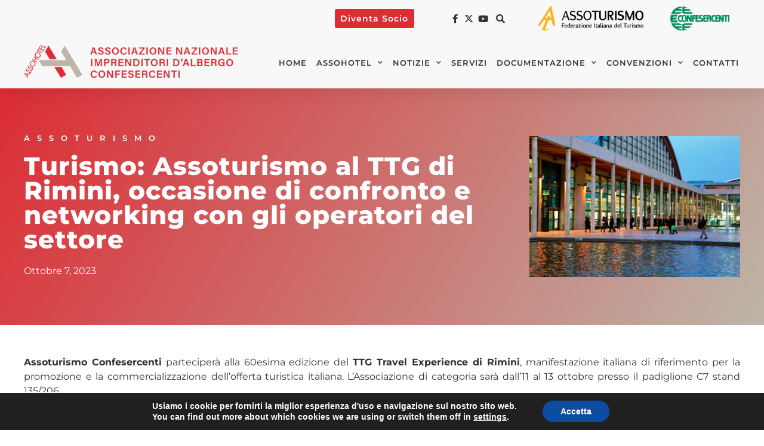

--- FILE ---
content_type: text/html; charset=UTF-8
request_url: https://assohotel.confesercenti.it/turismo-assoturismo-al-ttg-di-rimini-occasione-di-confronto-e-networking-con-gli-operatori-del-settore/
body_size: 21657
content:
<!doctype html>
<html lang="it-IT">
<head>
	<meta charset="UTF-8">
	<meta name="viewport" content="width=device-width, initial-scale=1">
	<link rel="profile" href="https://gmpg.org/xfn/11">
	<meta name='robots' content='index, follow, max-image-preview:large, max-snippet:-1, max-video-preview:-1' />

	<!-- This site is optimized with the Yoast SEO plugin v26.6 - https://yoast.com/wordpress/plugins/seo/ -->
	<title>Turismo: Assoturismo al TTG di Rimini, occasione di confronto e networking con gli operatori del settore - ASSOHOTEL</title>
	<link rel="canonical" href="https://assohotel.confesercenti.it/turismo-assoturismo-al-ttg-di-rimini-occasione-di-confronto-e-networking-con-gli-operatori-del-settore/" />
	<meta property="og:locale" content="it_IT" />
	<meta property="og:type" content="article" />
	<meta property="og:title" content="Turismo: Assoturismo al TTG di Rimini, occasione di confronto e networking con gli operatori del settore - ASSOHOTEL" />
	<meta property="og:description" content="Assoturismo Confesercenti parteciperà alla 60esima edizione del TTG Travel Experience di Rimini, manifestazione italiana di riferimento per la promozione e la commercializzazione dell’offerta turistica italiana. L’Associazione di categoria sarà dall’11 al 13 ottobre presso il padiglione C7 stand 135/206. “Il TTG di Rimini – le parole del presidente di Assoturismo Confesercenti Vittorio Messina – è […] L&#039;articolo Turismo: Assoturismo al TTG di Rimini, occasione di confronto e networking con gli operatori del settore proviene da Confesercenti Nazionale. L&#039;articolo Turismo: Assoturismo al TTG di Rimini, occasione di confronto e networking con gli operatori del settore proviene da ASSOTURISMO." />
	<meta property="og:url" content="https://assohotel.confesercenti.it/turismo-assoturismo-al-ttg-di-rimini-occasione-di-confronto-e-networking-con-gli-operatori-del-settore/" />
	<meta property="og:site_name" content="ASSOHOTEL" />
	<meta property="article:published_time" content="2023-10-07T05:00:09+00:00" />
	<meta property="article:modified_time" content="2023-10-07T22:10:03+00:00" />
	<meta name="author" content="admin" />
	<meta name="twitter:card" content="summary_large_image" />
	<script type="application/ld+json" class="yoast-schema-graph">{"@context":"https://schema.org","@graph":[{"@type":"Article","@id":"https://assohotel.confesercenti.it/turismo-assoturismo-al-ttg-di-rimini-occasione-di-confronto-e-networking-con-gli-operatori-del-settore/#article","isPartOf":{"@id":"https://assohotel.confesercenti.it/turismo-assoturismo-al-ttg-di-rimini-occasione-di-confronto-e-networking-con-gli-operatori-del-settore/"},"author":{"name":"admin","@id":"https://assohotel.confesercenti.it/#/schema/person/fe96f7fa9982fde6c103a1fdb28905ac"},"headline":"Turismo: Assoturismo al TTG di Rimini, occasione di confronto e networking con gli operatori del settore","datePublished":"2023-10-07T05:00:09+00:00","dateModified":"2023-10-07T22:10:03+00:00","mainEntityOfPage":{"@id":"https://assohotel.confesercenti.it/turismo-assoturismo-al-ttg-di-rimini-occasione-di-confronto-e-networking-con-gli-operatori-del-settore/"},"wordCount":228,"publisher":{"@id":"https://assohotel.confesercenti.it/#organization"},"image":{"@id":"https://assohotel.confesercenti.it/turismo-assoturismo-al-ttg-di-rimini-occasione-di-confronto-e-networking-con-gli-operatori-del-settore/#primaryimage"},"thumbnailUrl":"https://assohotel.confesercenti.it/wp-content/uploads/sites/6/2023/10/ttg.jpg","articleSection":["Assoturismo"],"inLanguage":"it-IT"},{"@type":"WebPage","@id":"https://assohotel.confesercenti.it/turismo-assoturismo-al-ttg-di-rimini-occasione-di-confronto-e-networking-con-gli-operatori-del-settore/","url":"https://assohotel.confesercenti.it/turismo-assoturismo-al-ttg-di-rimini-occasione-di-confronto-e-networking-con-gli-operatori-del-settore/","name":"Turismo: Assoturismo al TTG di Rimini, occasione di confronto e networking con gli operatori del settore - ASSOHOTEL","isPartOf":{"@id":"https://assohotel.confesercenti.it/#website"},"primaryImageOfPage":{"@id":"https://assohotel.confesercenti.it/turismo-assoturismo-al-ttg-di-rimini-occasione-di-confronto-e-networking-con-gli-operatori-del-settore/#primaryimage"},"image":{"@id":"https://assohotel.confesercenti.it/turismo-assoturismo-al-ttg-di-rimini-occasione-di-confronto-e-networking-con-gli-operatori-del-settore/#primaryimage"},"thumbnailUrl":"https://assohotel.confesercenti.it/wp-content/uploads/sites/6/2023/10/ttg.jpg","datePublished":"2023-10-07T05:00:09+00:00","dateModified":"2023-10-07T22:10:03+00:00","breadcrumb":{"@id":"https://assohotel.confesercenti.it/turismo-assoturismo-al-ttg-di-rimini-occasione-di-confronto-e-networking-con-gli-operatori-del-settore/#breadcrumb"},"inLanguage":"it-IT","potentialAction":[{"@type":"ReadAction","target":["https://assohotel.confesercenti.it/turismo-assoturismo-al-ttg-di-rimini-occasione-di-confronto-e-networking-con-gli-operatori-del-settore/"]}]},{"@type":"ImageObject","inLanguage":"it-IT","@id":"https://assohotel.confesercenti.it/turismo-assoturismo-al-ttg-di-rimini-occasione-di-confronto-e-networking-con-gli-operatori-del-settore/#primaryimage","url":"https://assohotel.confesercenti.it/wp-content/uploads/sites/6/2023/10/ttg.jpg","contentUrl":"https://assohotel.confesercenti.it/wp-content/uploads/sites/6/2023/10/ttg.jpg","width":2025,"height":1350,"caption":"Turismo: Assoturismo al TTG di Rimini, occasione di confronto e networking con gli operatori del settore"},{"@type":"BreadcrumbList","@id":"https://assohotel.confesercenti.it/turismo-assoturismo-al-ttg-di-rimini-occasione-di-confronto-e-networking-con-gli-operatori-del-settore/#breadcrumb","itemListElement":[{"@type":"ListItem","position":1,"name":"Home","item":"https://assohotel.confesercenti.it/"},{"@type":"ListItem","position":2,"name":"Turismo: Assoturismo al TTG di Rimini, occasione di confronto e networking con gli operatori del settore"}]},{"@type":"WebSite","@id":"https://assohotel.confesercenti.it/#website","url":"https://assohotel.confesercenti.it/","name":"ASSOHOTEL","description":"Associazione nazionale imprenditori d’albergo Confesercenti","publisher":{"@id":"https://assohotel.confesercenti.it/#organization"},"potentialAction":[{"@type":"SearchAction","target":{"@type":"EntryPoint","urlTemplate":"https://assohotel.confesercenti.it/?s={search_term_string}"},"query-input":{"@type":"PropertyValueSpecification","valueRequired":true,"valueName":"search_term_string"}}],"inLanguage":"it-IT"},{"@type":"Organization","@id":"https://assohotel.confesercenti.it/#organization","name":"ASSOHOTEL","url":"https://assohotel.confesercenti.it/","logo":{"@type":"ImageObject","inLanguage":"it-IT","@id":"https://assohotel.confesercenti.it/#/schema/logo/image/","url":"https://assohotel.confesercenti.it/wp-content/uploads/sites/6/2022/11/ASSOHOTEL-logo-associazione-imprenditori-albergo.png","contentUrl":"https://assohotel.confesercenti.it/wp-content/uploads/sites/6/2022/11/ASSOHOTEL-logo-associazione-imprenditori-albergo.png","width":981,"height":164,"caption":"ASSOHOTEL"},"image":{"@id":"https://assohotel.confesercenti.it/#/schema/logo/image/"}},{"@type":"Person","@id":"https://assohotel.confesercenti.it/#/schema/person/fe96f7fa9982fde6c103a1fdb28905ac","name":"admin","image":{"@type":"ImageObject","inLanguage":"it-IT","@id":"https://assohotel.confesercenti.it/#/schema/person/image/","url":"https://secure.gravatar.com/avatar/0f87154a55c99211cc10711cc4f08ed226bd5e605ee7af350ac9d64ace3c9e65?s=96&d=mm&r=g","contentUrl":"https://secure.gravatar.com/avatar/0f87154a55c99211cc10711cc4f08ed226bd5e605ee7af350ac9d64ace3c9e65?s=96&d=mm&r=g","caption":"admin"},"sameAs":["https://assoturismo.confesercenti.it"]}]}</script>
	<!-- / Yoast SEO plugin. -->


<link rel="alternate" type="application/rss+xml" title="ASSOHOTEL &raquo; Feed" href="https://assohotel.confesercenti.it/feed/" />
<link rel="alternate" type="application/rss+xml" title="ASSOHOTEL &raquo; Feed dei commenti" href="https://assohotel.confesercenti.it/comments/feed/" />
<link rel="alternate" title="oEmbed (JSON)" type="application/json+oembed" href="https://assohotel.confesercenti.it/wp-json/oembed/1.0/embed?url=https%3A%2F%2Fassohotel.confesercenti.it%2Fturismo-assoturismo-al-ttg-di-rimini-occasione-di-confronto-e-networking-con-gli-operatori-del-settore%2F" />
<link rel="alternate" title="oEmbed (XML)" type="text/xml+oembed" href="https://assohotel.confesercenti.it/wp-json/oembed/1.0/embed?url=https%3A%2F%2Fassohotel.confesercenti.it%2Fturismo-assoturismo-al-ttg-di-rimini-occasione-di-confronto-e-networking-con-gli-operatori-del-settore%2F&#038;format=xml" />
<style id='wp-img-auto-sizes-contain-inline-css'>
img:is([sizes=auto i],[sizes^="auto," i]){contain-intrinsic-size:3000px 1500px}
/*# sourceURL=wp-img-auto-sizes-contain-inline-css */
</style>
<style id='wp-emoji-styles-inline-css'>

	img.wp-smiley, img.emoji {
		display: inline !important;
		border: none !important;
		box-shadow: none !important;
		height: 1em !important;
		width: 1em !important;
		margin: 0 0.07em !important;
		vertical-align: -0.1em !important;
		background: none !important;
		padding: 0 !important;
	}
/*# sourceURL=wp-emoji-styles-inline-css */
</style>
<link rel='stylesheet' id='wp-block-library-css' href='https://assohotel.confesercenti.it/wp-includes/css/dist/block-library/style.min.css?ver=6.9' media='all' />
<style id='global-styles-inline-css'>
:root{--wp--preset--aspect-ratio--square: 1;--wp--preset--aspect-ratio--4-3: 4/3;--wp--preset--aspect-ratio--3-4: 3/4;--wp--preset--aspect-ratio--3-2: 3/2;--wp--preset--aspect-ratio--2-3: 2/3;--wp--preset--aspect-ratio--16-9: 16/9;--wp--preset--aspect-ratio--9-16: 9/16;--wp--preset--color--black: #000000;--wp--preset--color--cyan-bluish-gray: #abb8c3;--wp--preset--color--white: #ffffff;--wp--preset--color--pale-pink: #f78da7;--wp--preset--color--vivid-red: #cf2e2e;--wp--preset--color--luminous-vivid-orange: #ff6900;--wp--preset--color--luminous-vivid-amber: #fcb900;--wp--preset--color--light-green-cyan: #7bdcb5;--wp--preset--color--vivid-green-cyan: #00d084;--wp--preset--color--pale-cyan-blue: #8ed1fc;--wp--preset--color--vivid-cyan-blue: #0693e3;--wp--preset--color--vivid-purple: #9b51e0;--wp--preset--gradient--vivid-cyan-blue-to-vivid-purple: linear-gradient(135deg,rgb(6,147,227) 0%,rgb(155,81,224) 100%);--wp--preset--gradient--light-green-cyan-to-vivid-green-cyan: linear-gradient(135deg,rgb(122,220,180) 0%,rgb(0,208,130) 100%);--wp--preset--gradient--luminous-vivid-amber-to-luminous-vivid-orange: linear-gradient(135deg,rgb(252,185,0) 0%,rgb(255,105,0) 100%);--wp--preset--gradient--luminous-vivid-orange-to-vivid-red: linear-gradient(135deg,rgb(255,105,0) 0%,rgb(207,46,46) 100%);--wp--preset--gradient--very-light-gray-to-cyan-bluish-gray: linear-gradient(135deg,rgb(238,238,238) 0%,rgb(169,184,195) 100%);--wp--preset--gradient--cool-to-warm-spectrum: linear-gradient(135deg,rgb(74,234,220) 0%,rgb(151,120,209) 20%,rgb(207,42,186) 40%,rgb(238,44,130) 60%,rgb(251,105,98) 80%,rgb(254,248,76) 100%);--wp--preset--gradient--blush-light-purple: linear-gradient(135deg,rgb(255,206,236) 0%,rgb(152,150,240) 100%);--wp--preset--gradient--blush-bordeaux: linear-gradient(135deg,rgb(254,205,165) 0%,rgb(254,45,45) 50%,rgb(107,0,62) 100%);--wp--preset--gradient--luminous-dusk: linear-gradient(135deg,rgb(255,203,112) 0%,rgb(199,81,192) 50%,rgb(65,88,208) 100%);--wp--preset--gradient--pale-ocean: linear-gradient(135deg,rgb(255,245,203) 0%,rgb(182,227,212) 50%,rgb(51,167,181) 100%);--wp--preset--gradient--electric-grass: linear-gradient(135deg,rgb(202,248,128) 0%,rgb(113,206,126) 100%);--wp--preset--gradient--midnight: linear-gradient(135deg,rgb(2,3,129) 0%,rgb(40,116,252) 100%);--wp--preset--font-size--small: 13px;--wp--preset--font-size--medium: 20px;--wp--preset--font-size--large: 36px;--wp--preset--font-size--x-large: 42px;--wp--preset--spacing--20: 0.44rem;--wp--preset--spacing--30: 0.67rem;--wp--preset--spacing--40: 1rem;--wp--preset--spacing--50: 1.5rem;--wp--preset--spacing--60: 2.25rem;--wp--preset--spacing--70: 3.38rem;--wp--preset--spacing--80: 5.06rem;--wp--preset--shadow--natural: 6px 6px 9px rgba(0, 0, 0, 0.2);--wp--preset--shadow--deep: 12px 12px 50px rgba(0, 0, 0, 0.4);--wp--preset--shadow--sharp: 6px 6px 0px rgba(0, 0, 0, 0.2);--wp--preset--shadow--outlined: 6px 6px 0px -3px rgb(255, 255, 255), 6px 6px rgb(0, 0, 0);--wp--preset--shadow--crisp: 6px 6px 0px rgb(0, 0, 0);}:root { --wp--style--global--content-size: 800px;--wp--style--global--wide-size: 1200px; }:where(body) { margin: 0; }.wp-site-blocks > .alignleft { float: left; margin-right: 2em; }.wp-site-blocks > .alignright { float: right; margin-left: 2em; }.wp-site-blocks > .aligncenter { justify-content: center; margin-left: auto; margin-right: auto; }:where(.wp-site-blocks) > * { margin-block-start: 24px; margin-block-end: 0; }:where(.wp-site-blocks) > :first-child { margin-block-start: 0; }:where(.wp-site-blocks) > :last-child { margin-block-end: 0; }:root { --wp--style--block-gap: 24px; }:root :where(.is-layout-flow) > :first-child{margin-block-start: 0;}:root :where(.is-layout-flow) > :last-child{margin-block-end: 0;}:root :where(.is-layout-flow) > *{margin-block-start: 24px;margin-block-end: 0;}:root :where(.is-layout-constrained) > :first-child{margin-block-start: 0;}:root :where(.is-layout-constrained) > :last-child{margin-block-end: 0;}:root :where(.is-layout-constrained) > *{margin-block-start: 24px;margin-block-end: 0;}:root :where(.is-layout-flex){gap: 24px;}:root :where(.is-layout-grid){gap: 24px;}.is-layout-flow > .alignleft{float: left;margin-inline-start: 0;margin-inline-end: 2em;}.is-layout-flow > .alignright{float: right;margin-inline-start: 2em;margin-inline-end: 0;}.is-layout-flow > .aligncenter{margin-left: auto !important;margin-right: auto !important;}.is-layout-constrained > .alignleft{float: left;margin-inline-start: 0;margin-inline-end: 2em;}.is-layout-constrained > .alignright{float: right;margin-inline-start: 2em;margin-inline-end: 0;}.is-layout-constrained > .aligncenter{margin-left: auto !important;margin-right: auto !important;}.is-layout-constrained > :where(:not(.alignleft):not(.alignright):not(.alignfull)){max-width: var(--wp--style--global--content-size);margin-left: auto !important;margin-right: auto !important;}.is-layout-constrained > .alignwide{max-width: var(--wp--style--global--wide-size);}body .is-layout-flex{display: flex;}.is-layout-flex{flex-wrap: wrap;align-items: center;}.is-layout-flex > :is(*, div){margin: 0;}body .is-layout-grid{display: grid;}.is-layout-grid > :is(*, div){margin: 0;}body{padding-top: 0px;padding-right: 0px;padding-bottom: 0px;padding-left: 0px;}a:where(:not(.wp-element-button)){text-decoration: underline;}:root :where(.wp-element-button, .wp-block-button__link){background-color: #32373c;border-width: 0;color: #fff;font-family: inherit;font-size: inherit;font-style: inherit;font-weight: inherit;letter-spacing: inherit;line-height: inherit;padding-top: calc(0.667em + 2px);padding-right: calc(1.333em + 2px);padding-bottom: calc(0.667em + 2px);padding-left: calc(1.333em + 2px);text-decoration: none;text-transform: inherit;}.has-black-color{color: var(--wp--preset--color--black) !important;}.has-cyan-bluish-gray-color{color: var(--wp--preset--color--cyan-bluish-gray) !important;}.has-white-color{color: var(--wp--preset--color--white) !important;}.has-pale-pink-color{color: var(--wp--preset--color--pale-pink) !important;}.has-vivid-red-color{color: var(--wp--preset--color--vivid-red) !important;}.has-luminous-vivid-orange-color{color: var(--wp--preset--color--luminous-vivid-orange) !important;}.has-luminous-vivid-amber-color{color: var(--wp--preset--color--luminous-vivid-amber) !important;}.has-light-green-cyan-color{color: var(--wp--preset--color--light-green-cyan) !important;}.has-vivid-green-cyan-color{color: var(--wp--preset--color--vivid-green-cyan) !important;}.has-pale-cyan-blue-color{color: var(--wp--preset--color--pale-cyan-blue) !important;}.has-vivid-cyan-blue-color{color: var(--wp--preset--color--vivid-cyan-blue) !important;}.has-vivid-purple-color{color: var(--wp--preset--color--vivid-purple) !important;}.has-black-background-color{background-color: var(--wp--preset--color--black) !important;}.has-cyan-bluish-gray-background-color{background-color: var(--wp--preset--color--cyan-bluish-gray) !important;}.has-white-background-color{background-color: var(--wp--preset--color--white) !important;}.has-pale-pink-background-color{background-color: var(--wp--preset--color--pale-pink) !important;}.has-vivid-red-background-color{background-color: var(--wp--preset--color--vivid-red) !important;}.has-luminous-vivid-orange-background-color{background-color: var(--wp--preset--color--luminous-vivid-orange) !important;}.has-luminous-vivid-amber-background-color{background-color: var(--wp--preset--color--luminous-vivid-amber) !important;}.has-light-green-cyan-background-color{background-color: var(--wp--preset--color--light-green-cyan) !important;}.has-vivid-green-cyan-background-color{background-color: var(--wp--preset--color--vivid-green-cyan) !important;}.has-pale-cyan-blue-background-color{background-color: var(--wp--preset--color--pale-cyan-blue) !important;}.has-vivid-cyan-blue-background-color{background-color: var(--wp--preset--color--vivid-cyan-blue) !important;}.has-vivid-purple-background-color{background-color: var(--wp--preset--color--vivid-purple) !important;}.has-black-border-color{border-color: var(--wp--preset--color--black) !important;}.has-cyan-bluish-gray-border-color{border-color: var(--wp--preset--color--cyan-bluish-gray) !important;}.has-white-border-color{border-color: var(--wp--preset--color--white) !important;}.has-pale-pink-border-color{border-color: var(--wp--preset--color--pale-pink) !important;}.has-vivid-red-border-color{border-color: var(--wp--preset--color--vivid-red) !important;}.has-luminous-vivid-orange-border-color{border-color: var(--wp--preset--color--luminous-vivid-orange) !important;}.has-luminous-vivid-amber-border-color{border-color: var(--wp--preset--color--luminous-vivid-amber) !important;}.has-light-green-cyan-border-color{border-color: var(--wp--preset--color--light-green-cyan) !important;}.has-vivid-green-cyan-border-color{border-color: var(--wp--preset--color--vivid-green-cyan) !important;}.has-pale-cyan-blue-border-color{border-color: var(--wp--preset--color--pale-cyan-blue) !important;}.has-vivid-cyan-blue-border-color{border-color: var(--wp--preset--color--vivid-cyan-blue) !important;}.has-vivid-purple-border-color{border-color: var(--wp--preset--color--vivid-purple) !important;}.has-vivid-cyan-blue-to-vivid-purple-gradient-background{background: var(--wp--preset--gradient--vivid-cyan-blue-to-vivid-purple) !important;}.has-light-green-cyan-to-vivid-green-cyan-gradient-background{background: var(--wp--preset--gradient--light-green-cyan-to-vivid-green-cyan) !important;}.has-luminous-vivid-amber-to-luminous-vivid-orange-gradient-background{background: var(--wp--preset--gradient--luminous-vivid-amber-to-luminous-vivid-orange) !important;}.has-luminous-vivid-orange-to-vivid-red-gradient-background{background: var(--wp--preset--gradient--luminous-vivid-orange-to-vivid-red) !important;}.has-very-light-gray-to-cyan-bluish-gray-gradient-background{background: var(--wp--preset--gradient--very-light-gray-to-cyan-bluish-gray) !important;}.has-cool-to-warm-spectrum-gradient-background{background: var(--wp--preset--gradient--cool-to-warm-spectrum) !important;}.has-blush-light-purple-gradient-background{background: var(--wp--preset--gradient--blush-light-purple) !important;}.has-blush-bordeaux-gradient-background{background: var(--wp--preset--gradient--blush-bordeaux) !important;}.has-luminous-dusk-gradient-background{background: var(--wp--preset--gradient--luminous-dusk) !important;}.has-pale-ocean-gradient-background{background: var(--wp--preset--gradient--pale-ocean) !important;}.has-electric-grass-gradient-background{background: var(--wp--preset--gradient--electric-grass) !important;}.has-midnight-gradient-background{background: var(--wp--preset--gradient--midnight) !important;}.has-small-font-size{font-size: var(--wp--preset--font-size--small) !important;}.has-medium-font-size{font-size: var(--wp--preset--font-size--medium) !important;}.has-large-font-size{font-size: var(--wp--preset--font-size--large) !important;}.has-x-large-font-size{font-size: var(--wp--preset--font-size--x-large) !important;}
:root :where(.wp-block-pullquote){font-size: 1.5em;line-height: 1.6;}
/*# sourceURL=global-styles-inline-css */
</style>
<link rel='stylesheet' id='hello-elementor-css' href='https://assohotel.confesercenti.it/wp-content/themes/hello-elementor/assets/css/reset.css?ver=3.4.5' media='all' />
<link rel='stylesheet' id='hello-elementor-theme-style-css' href='https://assohotel.confesercenti.it/wp-content/themes/hello-elementor/assets/css/theme.css?ver=3.4.5' media='all' />
<link rel='stylesheet' id='hello-elementor-header-footer-css' href='https://assohotel.confesercenti.it/wp-content/themes/hello-elementor/assets/css/header-footer.css?ver=3.4.5' media='all' />
<link rel='stylesheet' id='elementor-frontend-css' href='https://assohotel.confesercenti.it/wp-content/plugins/elementor/assets/css/frontend.min.css?ver=3.33.6' media='all' />
<link rel='stylesheet' id='elementor-post-5-css' href='https://assohotel.confesercenti.it/wp-content/uploads/sites/6/elementor/css/post-5.css?ver=1766091653' media='all' />
<link rel='stylesheet' id='widget-icon-list-css' href='https://assohotel.confesercenti.it/wp-content/plugins/elementor/assets/css/widget-icon-list.min.css?ver=3.33.6' media='all' />
<link rel='stylesheet' id='widget-search-form-css' href='https://assohotel.confesercenti.it/wp-content/plugins/elementor-pro/assets/css/widget-search-form.min.css?ver=3.33.2' media='all' />
<link rel='stylesheet' id='elementor-icons-shared-0-css' href='https://assohotel.confesercenti.it/wp-content/plugins/elementor/assets/lib/font-awesome/css/fontawesome.min.css?ver=5.15.3' media='all' />
<link rel='stylesheet' id='elementor-icons-fa-solid-css' href='https://assohotel.confesercenti.it/wp-content/plugins/elementor/assets/lib/font-awesome/css/solid.min.css?ver=5.15.3' media='all' />
<link rel='stylesheet' id='widget-image-css' href='https://assohotel.confesercenti.it/wp-content/plugins/elementor/assets/css/widget-image.min.css?ver=3.33.6' media='all' />
<link rel='stylesheet' id='widget-nav-menu-css' href='https://assohotel.confesercenti.it/wp-content/plugins/elementor-pro/assets/css/widget-nav-menu.min.css?ver=3.33.2' media='all' />
<link rel='stylesheet' id='e-sticky-css' href='https://assohotel.confesercenti.it/wp-content/plugins/elementor-pro/assets/css/modules/sticky.min.css?ver=3.33.2' media='all' />
<link rel='stylesheet' id='widget-heading-css' href='https://assohotel.confesercenti.it/wp-content/plugins/elementor/assets/css/widget-heading.min.css?ver=3.33.6' media='all' />
<link rel='stylesheet' id='widget-post-info-css' href='https://assohotel.confesercenti.it/wp-content/plugins/elementor-pro/assets/css/widget-post-info.min.css?ver=3.33.2' media='all' />
<link rel='stylesheet' id='elementor-icons-fa-regular-css' href='https://assohotel.confesercenti.it/wp-content/plugins/elementor/assets/lib/font-awesome/css/regular.min.css?ver=5.15.3' media='all' />
<link rel='stylesheet' id='widget-spacer-css' href='https://assohotel.confesercenti.it/wp-content/plugins/elementor/assets/css/widget-spacer.min.css?ver=3.33.6' media='all' />
<link rel='stylesheet' id='widget-share-buttons-css' href='https://assohotel.confesercenti.it/wp-content/plugins/elementor-pro/assets/css/widget-share-buttons.min.css?ver=3.33.2' media='all' />
<link rel='stylesheet' id='e-apple-webkit-css' href='https://assohotel.confesercenti.it/wp-content/plugins/elementor/assets/css/conditionals/apple-webkit.min.css?ver=3.33.6' media='all' />
<link rel='stylesheet' id='elementor-icons-fa-brands-css' href='https://assohotel.confesercenti.it/wp-content/plugins/elementor/assets/lib/font-awesome/css/brands.min.css?ver=5.15.3' media='all' />
<link rel='stylesheet' id='widget-post-navigation-css' href='https://assohotel.confesercenti.it/wp-content/plugins/elementor-pro/assets/css/widget-post-navigation.min.css?ver=3.33.2' media='all' />
<link rel='stylesheet' id='elementor-icons-css' href='https://assohotel.confesercenti.it/wp-content/plugins/elementor/assets/lib/eicons/css/elementor-icons.min.css?ver=5.44.0' media='all' />
<link rel='stylesheet' id='elementor-post-1362-css' href='https://assohotel.confesercenti.it/wp-content/uploads/sites/6/elementor/css/post-1362.css?ver=1766091654' media='all' />
<link rel='stylesheet' id='elementor-post-1357-css' href='https://assohotel.confesercenti.it/wp-content/uploads/sites/6/elementor/css/post-1357.css?ver=1766091654' media='all' />
<link rel='stylesheet' id='elementor-post-659-css' href='https://assohotel.confesercenti.it/wp-content/uploads/sites/6/elementor/css/post-659.css?ver=1766091741' media='all' />
<link rel='stylesheet' id='hello-elementor-child-style-css' href='https://assohotel.confesercenti.it/wp-content/themes/hello-theme-child-master/style.css?ver=1.0.0' media='all' />
<link rel='stylesheet' id='moove_gdpr_frontend-css' href='https://assohotel.confesercenti.it/wp-content/plugins/gdpr-cookie-compliance/dist/styles/gdpr-main.css?ver=5.0.9' media='all' />
<style id='moove_gdpr_frontend-inline-css'>
#moove_gdpr_cookie_modal,#moove_gdpr_cookie_info_bar,.gdpr_cookie_settings_shortcode_content{font-family:&#039;Nunito&#039;,sans-serif}#moove_gdpr_save_popup_settings_button{background-color:#373737;color:#fff}#moove_gdpr_save_popup_settings_button:hover{background-color:#000}#moove_gdpr_cookie_info_bar .moove-gdpr-info-bar-container .moove-gdpr-info-bar-content a.mgbutton,#moove_gdpr_cookie_info_bar .moove-gdpr-info-bar-container .moove-gdpr-info-bar-content button.mgbutton{background-color:#0C4DA2}#moove_gdpr_cookie_modal .moove-gdpr-modal-content .moove-gdpr-modal-footer-content .moove-gdpr-button-holder a.mgbutton,#moove_gdpr_cookie_modal .moove-gdpr-modal-content .moove-gdpr-modal-footer-content .moove-gdpr-button-holder button.mgbutton,.gdpr_cookie_settings_shortcode_content .gdpr-shr-button.button-green{background-color:#0C4DA2;border-color:#0C4DA2}#moove_gdpr_cookie_modal .moove-gdpr-modal-content .moove-gdpr-modal-footer-content .moove-gdpr-button-holder a.mgbutton:hover,#moove_gdpr_cookie_modal .moove-gdpr-modal-content .moove-gdpr-modal-footer-content .moove-gdpr-button-holder button.mgbutton:hover,.gdpr_cookie_settings_shortcode_content .gdpr-shr-button.button-green:hover{background-color:#fff;color:#0C4DA2}#moove_gdpr_cookie_modal .moove-gdpr-modal-content .moove-gdpr-modal-close i,#moove_gdpr_cookie_modal .moove-gdpr-modal-content .moove-gdpr-modal-close span.gdpr-icon{background-color:#0C4DA2;border:1px solid #0C4DA2}#moove_gdpr_cookie_info_bar span.moove-gdpr-infobar-allow-all.focus-g,#moove_gdpr_cookie_info_bar span.moove-gdpr-infobar-allow-all:focus,#moove_gdpr_cookie_info_bar button.moove-gdpr-infobar-allow-all.focus-g,#moove_gdpr_cookie_info_bar button.moove-gdpr-infobar-allow-all:focus,#moove_gdpr_cookie_info_bar span.moove-gdpr-infobar-reject-btn.focus-g,#moove_gdpr_cookie_info_bar span.moove-gdpr-infobar-reject-btn:focus,#moove_gdpr_cookie_info_bar button.moove-gdpr-infobar-reject-btn.focus-g,#moove_gdpr_cookie_info_bar button.moove-gdpr-infobar-reject-btn:focus,#moove_gdpr_cookie_info_bar span.change-settings-button.focus-g,#moove_gdpr_cookie_info_bar span.change-settings-button:focus,#moove_gdpr_cookie_info_bar button.change-settings-button.focus-g,#moove_gdpr_cookie_info_bar button.change-settings-button:focus{-webkit-box-shadow:0 0 1px 3px #0C4DA2;-moz-box-shadow:0 0 1px 3px #0C4DA2;box-shadow:0 0 1px 3px #0C4DA2}#moove_gdpr_cookie_modal .moove-gdpr-modal-content .moove-gdpr-modal-close i:hover,#moove_gdpr_cookie_modal .moove-gdpr-modal-content .moove-gdpr-modal-close span.gdpr-icon:hover,#moove_gdpr_cookie_info_bar span[data-href]>u.change-settings-button{color:#0C4DA2}#moove_gdpr_cookie_modal .moove-gdpr-modal-content .moove-gdpr-modal-left-content #moove-gdpr-menu li.menu-item-selected a span.gdpr-icon,#moove_gdpr_cookie_modal .moove-gdpr-modal-content .moove-gdpr-modal-left-content #moove-gdpr-menu li.menu-item-selected button span.gdpr-icon{color:inherit}#moove_gdpr_cookie_modal .moove-gdpr-modal-content .moove-gdpr-modal-left-content #moove-gdpr-menu li a span.gdpr-icon,#moove_gdpr_cookie_modal .moove-gdpr-modal-content .moove-gdpr-modal-left-content #moove-gdpr-menu li button span.gdpr-icon{color:inherit}#moove_gdpr_cookie_modal .gdpr-acc-link{line-height:0;font-size:0;color:transparent;position:absolute}#moove_gdpr_cookie_modal .moove-gdpr-modal-content .moove-gdpr-modal-close:hover i,#moove_gdpr_cookie_modal .moove-gdpr-modal-content .moove-gdpr-modal-left-content #moove-gdpr-menu li a,#moove_gdpr_cookie_modal .moove-gdpr-modal-content .moove-gdpr-modal-left-content #moove-gdpr-menu li button,#moove_gdpr_cookie_modal .moove-gdpr-modal-content .moove-gdpr-modal-left-content #moove-gdpr-menu li button i,#moove_gdpr_cookie_modal .moove-gdpr-modal-content .moove-gdpr-modal-left-content #moove-gdpr-menu li a i,#moove_gdpr_cookie_modal .moove-gdpr-modal-content .moove-gdpr-tab-main .moove-gdpr-tab-main-content a:hover,#moove_gdpr_cookie_info_bar.moove-gdpr-dark-scheme .moove-gdpr-info-bar-container .moove-gdpr-info-bar-content a.mgbutton:hover,#moove_gdpr_cookie_info_bar.moove-gdpr-dark-scheme .moove-gdpr-info-bar-container .moove-gdpr-info-bar-content button.mgbutton:hover,#moove_gdpr_cookie_info_bar.moove-gdpr-dark-scheme .moove-gdpr-info-bar-container .moove-gdpr-info-bar-content a:hover,#moove_gdpr_cookie_info_bar.moove-gdpr-dark-scheme .moove-gdpr-info-bar-container .moove-gdpr-info-bar-content button:hover,#moove_gdpr_cookie_info_bar.moove-gdpr-dark-scheme .moove-gdpr-info-bar-container .moove-gdpr-info-bar-content span.change-settings-button:hover,#moove_gdpr_cookie_info_bar.moove-gdpr-dark-scheme .moove-gdpr-info-bar-container .moove-gdpr-info-bar-content button.change-settings-button:hover,#moove_gdpr_cookie_info_bar.moove-gdpr-dark-scheme .moove-gdpr-info-bar-container .moove-gdpr-info-bar-content u.change-settings-button:hover,#moove_gdpr_cookie_info_bar span[data-href]>u.change-settings-button,#moove_gdpr_cookie_info_bar.moove-gdpr-dark-scheme .moove-gdpr-info-bar-container .moove-gdpr-info-bar-content a.mgbutton.focus-g,#moove_gdpr_cookie_info_bar.moove-gdpr-dark-scheme .moove-gdpr-info-bar-container .moove-gdpr-info-bar-content button.mgbutton.focus-g,#moove_gdpr_cookie_info_bar.moove-gdpr-dark-scheme .moove-gdpr-info-bar-container .moove-gdpr-info-bar-content a.focus-g,#moove_gdpr_cookie_info_bar.moove-gdpr-dark-scheme .moove-gdpr-info-bar-container .moove-gdpr-info-bar-content button.focus-g,#moove_gdpr_cookie_info_bar.moove-gdpr-dark-scheme .moove-gdpr-info-bar-container .moove-gdpr-info-bar-content a.mgbutton:focus,#moove_gdpr_cookie_info_bar.moove-gdpr-dark-scheme .moove-gdpr-info-bar-container .moove-gdpr-info-bar-content button.mgbutton:focus,#moove_gdpr_cookie_info_bar.moove-gdpr-dark-scheme .moove-gdpr-info-bar-container .moove-gdpr-info-bar-content a:focus,#moove_gdpr_cookie_info_bar.moove-gdpr-dark-scheme .moove-gdpr-info-bar-container .moove-gdpr-info-bar-content button:focus,#moove_gdpr_cookie_info_bar.moove-gdpr-dark-scheme .moove-gdpr-info-bar-container .moove-gdpr-info-bar-content span.change-settings-button.focus-g,span.change-settings-button:focus,button.change-settings-button.focus-g,button.change-settings-button:focus,#moove_gdpr_cookie_info_bar.moove-gdpr-dark-scheme .moove-gdpr-info-bar-container .moove-gdpr-info-bar-content u.change-settings-button.focus-g,#moove_gdpr_cookie_info_bar.moove-gdpr-dark-scheme .moove-gdpr-info-bar-container .moove-gdpr-info-bar-content u.change-settings-button:focus{color:#0C4DA2}#moove_gdpr_cookie_modal .moove-gdpr-branding.focus-g span,#moove_gdpr_cookie_modal .moove-gdpr-modal-content .moove-gdpr-tab-main a.focus-g,#moove_gdpr_cookie_modal .moove-gdpr-modal-content .moove-gdpr-tab-main .gdpr-cd-details-toggle.focus-g{color:#0C4DA2}#moove_gdpr_cookie_modal.gdpr_lightbox-hide{display:none}
/*# sourceURL=moove_gdpr_frontend-inline-css */
</style>
<link rel='stylesheet' id='ecs-styles-css' href='https://assohotel.confesercenti.it/wp-content/plugins/ele-custom-skin/assets/css/ecs-style.css?ver=3.1.9' media='all' />
<link rel='stylesheet' id='bdt-uikit-css' href='https://assohotel.confesercenti.it/wp-content/plugins/bdthemes-element-pack/assets/css/bdt-uikit.css?ver=3.21.7' media='all' />
<link rel='stylesheet' id='ep-helper-css' href='https://assohotel.confesercenti.it/wp-content/plugins/bdthemes-element-pack/assets/css/ep-helper.css?ver=8.0.3' media='all' />
<link rel='stylesheet' id='elementor-gf-local-montserrat-css' href='https://assohotel.confesercenti.it/wp-content/uploads/sites/6/elementor/google-fonts/css/montserrat.css?ver=1742245728' media='all' />
<script src="https://assohotel.confesercenti.it/wp-includes/js/jquery/jquery.min.js?ver=3.7.1" id="jquery-core-js"></script>
<script src="https://assohotel.confesercenti.it/wp-includes/js/jquery/jquery-migrate.min.js?ver=3.4.1" id="jquery-migrate-js"></script>
<script id="ecs_ajax_load-js-extra">
var ecs_ajax_params = {"ajaxurl":"https://assohotel.confesercenti.it/wp-admin/admin-ajax.php","posts":"{\"page\":0,\"name\":\"turismo-assoturismo-al-ttg-di-rimini-occasione-di-confronto-e-networking-con-gli-operatori-del-settore\",\"error\":\"\",\"m\":\"\",\"p\":0,\"post_parent\":\"\",\"subpost\":\"\",\"subpost_id\":\"\",\"attachment\":\"\",\"attachment_id\":0,\"pagename\":\"\",\"page_id\":0,\"second\":\"\",\"minute\":\"\",\"hour\":\"\",\"day\":0,\"monthnum\":0,\"year\":0,\"w\":0,\"category_name\":\"\",\"tag\":\"\",\"cat\":\"\",\"tag_id\":\"\",\"author\":\"\",\"author_name\":\"\",\"feed\":\"\",\"tb\":\"\",\"paged\":0,\"meta_key\":\"\",\"meta_value\":\"\",\"preview\":\"\",\"s\":\"\",\"sentence\":\"\",\"title\":\"\",\"fields\":\"all\",\"menu_order\":\"\",\"embed\":\"\",\"category__in\":[],\"category__not_in\":[],\"category__and\":[],\"post__in\":[],\"post__not_in\":[],\"post_name__in\":[],\"tag__in\":[],\"tag__not_in\":[],\"tag__and\":[],\"tag_slug__in\":[],\"tag_slug__and\":[],\"post_parent__in\":[],\"post_parent__not_in\":[],\"author__in\":[],\"author__not_in\":[],\"search_columns\":[],\"ignore_sticky_posts\":false,\"suppress_filters\":false,\"cache_results\":true,\"update_post_term_cache\":true,\"update_menu_item_cache\":false,\"lazy_load_term_meta\":true,\"update_post_meta_cache\":true,\"post_type\":\"\",\"posts_per_page\":10,\"nopaging\":false,\"comments_per_page\":\"50\",\"no_found_rows\":false,\"order\":\"DESC\"}"};
//# sourceURL=ecs_ajax_load-js-extra
</script>
<script src="https://assohotel.confesercenti.it/wp-content/plugins/ele-custom-skin/assets/js/ecs_ajax_pagination.js?ver=3.1.9" id="ecs_ajax_load-js"></script>
<script src="https://assohotel.confesercenti.it/wp-content/plugins/ele-custom-skin/assets/js/ecs.js?ver=3.1.9" id="ecs-script-js"></script>
<link rel="https://api.w.org/" href="https://assohotel.confesercenti.it/wp-json/" /><link rel="alternate" title="JSON" type="application/json" href="https://assohotel.confesercenti.it/wp-json/wp/v2/posts/2833" /><link rel="EditURI" type="application/rsd+xml" title="RSD" href="https://assohotel.confesercenti.it/xmlrpc.php?rsd" />
<meta name="generator" content="WordPress 6.9" />
<link rel='shortlink' href='https://assohotel.confesercenti.it/?p=2833' />
<!-- xSEOc Meta Description Begin --><meta class="xseo-compiler-meta-tag" name="description" content="Assoturismo Confesercenti parteciperà alla 60esima edizione del TTG Travel Experience di Rimini, manifestazione italiana di riferimento per la promozione e la" /><!-- xSEOc Meta Description End --><!-- xSEOc Keywords Begin --><meta class="xseo-compiler-keywords" name="keywords" content="confesercenti,confronto,networking,operatori,occasione" /><!-- xSEOc Keywords End --><meta name="description" content="Assoturismo Confesercenti parteciperà alla 60esima edizione del TTG Travel Experience di Rimini, manifestazione italiana di riferimento per la promozione e la commercializzazione dell’offerta turistica italiana. L’Associazione di categoria sarà dall’11 al 13 ottobre presso il padiglione C7 stand 135/206. “Il TTG di Rimini – le parole del presidente di Assoturismo Confesercenti Vittorio Messina – è […]
L&#039;articolo Turismo: Assoturismo al TTG di Rimini, occasione di confronto e networking con gli operatori del settore proviene da Confesercenti Nazionale.
L&#039;articolo Turismo: Assoturismo al TTG di Rimini, occasione di confronto e networking con gli operatori del settore proviene da ASSOTURISMO.">
<meta name="generator" content="Elementor 3.33.6; features: additional_custom_breakpoints; settings: css_print_method-external, google_font-enabled, font_display-auto">
			<style>
				.e-con.e-parent:nth-of-type(n+4):not(.e-lazyloaded):not(.e-no-lazyload),
				.e-con.e-parent:nth-of-type(n+4):not(.e-lazyloaded):not(.e-no-lazyload) * {
					background-image: none !important;
				}
				@media screen and (max-height: 1024px) {
					.e-con.e-parent:nth-of-type(n+3):not(.e-lazyloaded):not(.e-no-lazyload),
					.e-con.e-parent:nth-of-type(n+3):not(.e-lazyloaded):not(.e-no-lazyload) * {
						background-image: none !important;
					}
				}
				@media screen and (max-height: 640px) {
					.e-con.e-parent:nth-of-type(n+2):not(.e-lazyloaded):not(.e-no-lazyload),
					.e-con.e-parent:nth-of-type(n+2):not(.e-lazyloaded):not(.e-no-lazyload) * {
						background-image: none !important;
					}
				}
			</style>
						<meta name="theme-color" content="#FFF">
			<link rel="icon" href="https://assohotel.confesercenti.it/wp-content/uploads/sites/6/2022/11/ASSOHOTEL-favicon-150x150.png" sizes="32x32" />
<link rel="icon" href="https://assohotel.confesercenti.it/wp-content/uploads/sites/6/2022/11/ASSOHOTEL-favicon-300x300.png" sizes="192x192" />
<link rel="apple-touch-icon" href="https://assohotel.confesercenti.it/wp-content/uploads/sites/6/2022/11/ASSOHOTEL-favicon-300x300.png" />
<meta name="msapplication-TileImage" content="https://assohotel.confesercenti.it/wp-content/uploads/sites/6/2022/11/ASSOHOTEL-favicon-300x300.png" />
</head>
<body class="wp-singular post-template-default single single-post postid-2833 single-format-standard wp-custom-logo wp-embed-responsive wp-theme-hello-elementor wp-child-theme-hello-theme-child-master hello-elementor-default elementor-default elementor-kit-5 elementor-page-659">


<a class="skip-link screen-reader-text" href="#content">Vai al contenuto</a>

		<header data-elementor-type="header" data-elementor-id="1362" class="elementor elementor-1362 elementor-location-header" data-elementor-settings="{&quot;element_pack_global_tooltip_width&quot;:{&quot;unit&quot;:&quot;px&quot;,&quot;size&quot;:&quot;&quot;,&quot;sizes&quot;:[]},&quot;element_pack_global_tooltip_width_tablet&quot;:{&quot;unit&quot;:&quot;px&quot;,&quot;size&quot;:&quot;&quot;,&quot;sizes&quot;:[]},&quot;element_pack_global_tooltip_width_mobile&quot;:{&quot;unit&quot;:&quot;px&quot;,&quot;size&quot;:&quot;&quot;,&quot;sizes&quot;:[]},&quot;element_pack_global_tooltip_padding&quot;:{&quot;unit&quot;:&quot;px&quot;,&quot;top&quot;:&quot;&quot;,&quot;right&quot;:&quot;&quot;,&quot;bottom&quot;:&quot;&quot;,&quot;left&quot;:&quot;&quot;,&quot;isLinked&quot;:true},&quot;element_pack_global_tooltip_padding_tablet&quot;:{&quot;unit&quot;:&quot;px&quot;,&quot;top&quot;:&quot;&quot;,&quot;right&quot;:&quot;&quot;,&quot;bottom&quot;:&quot;&quot;,&quot;left&quot;:&quot;&quot;,&quot;isLinked&quot;:true},&quot;element_pack_global_tooltip_padding_mobile&quot;:{&quot;unit&quot;:&quot;px&quot;,&quot;top&quot;:&quot;&quot;,&quot;right&quot;:&quot;&quot;,&quot;bottom&quot;:&quot;&quot;,&quot;left&quot;:&quot;&quot;,&quot;isLinked&quot;:true},&quot;element_pack_global_tooltip_border_radius&quot;:{&quot;unit&quot;:&quot;px&quot;,&quot;top&quot;:&quot;&quot;,&quot;right&quot;:&quot;&quot;,&quot;bottom&quot;:&quot;&quot;,&quot;left&quot;:&quot;&quot;,&quot;isLinked&quot;:true},&quot;element_pack_global_tooltip_border_radius_tablet&quot;:{&quot;unit&quot;:&quot;px&quot;,&quot;top&quot;:&quot;&quot;,&quot;right&quot;:&quot;&quot;,&quot;bottom&quot;:&quot;&quot;,&quot;left&quot;:&quot;&quot;,&quot;isLinked&quot;:true},&quot;element_pack_global_tooltip_border_radius_mobile&quot;:{&quot;unit&quot;:&quot;px&quot;,&quot;top&quot;:&quot;&quot;,&quot;right&quot;:&quot;&quot;,&quot;bottom&quot;:&quot;&quot;,&quot;left&quot;:&quot;&quot;,&quot;isLinked&quot;:true}}" data-elementor-post-type="elementor_library">
					<section class="elementor-section elementor-top-section elementor-element elementor-element-30a798d6 elementor-section-full_width elementor-section-height-default elementor-section-height-default" data-id="30a798d6" data-element_type="section" data-settings="{&quot;sticky&quot;:&quot;top&quot;,&quot;background_background&quot;:&quot;classic&quot;,&quot;sticky_on&quot;:[&quot;desktop&quot;,&quot;tablet&quot;,&quot;mobile&quot;],&quot;sticky_offset&quot;:0,&quot;sticky_effects_offset&quot;:0,&quot;sticky_anchor_link_offset&quot;:0}">
						<div class="elementor-container elementor-column-gap-default">
					<div class="elementor-column elementor-col-100 elementor-top-column elementor-element elementor-element-50352668" data-id="50352668" data-element_type="column">
			<div class="elementor-widget-wrap elementor-element-populated">
						<section class="elementor-section elementor-inner-section elementor-element elementor-element-34b90bd8 elementor-section-content-middle elementor-section-boxed elementor-section-height-default elementor-section-height-default" data-id="34b90bd8" data-element_type="section" data-settings="{&quot;background_background&quot;:&quot;classic&quot;}">
						<div class="elementor-container elementor-column-gap-default">
					<div class="elementor-column elementor-col-16 elementor-inner-column elementor-element elementor-element-7972aefd elementor-hidden-mobile" data-id="7972aefd" data-element_type="column">
			<div class="elementor-widget-wrap">
							</div>
		</div>
				<div class="elementor-column elementor-col-16 elementor-inner-column elementor-element elementor-element-79bfdd2a" data-id="79bfdd2a" data-element_type="column">
			<div class="elementor-widget-wrap elementor-element-populated">
						<div class="elementor-element elementor-element-1b7e7072 elementor-align-right elementor-widget elementor-widget-button" data-id="1b7e7072" data-element_type="widget" data-widget_type="button.default">
				<div class="elementor-widget-container">
									<div class="elementor-button-wrapper">
					<a class="elementor-button elementor-button-link elementor-size-sm" href="https://iscrizioni.confesercenti.it/app/#!/subscription/confesercenti" target="_blank">
						<span class="elementor-button-content-wrapper">
									<span class="elementor-button-text">Diventa Socio</span>
					</span>
					</a>
				</div>
								</div>
				</div>
					</div>
		</div>
				<div class="elementor-column elementor-col-16 elementor-inner-column elementor-element elementor-element-7ca3c4ac" data-id="7ca3c4ac" data-element_type="column">
			<div class="elementor-widget-wrap elementor-element-populated">
						<div class="elementor-element elementor-element-769fb4ff elementor-icon-list--layout-inline elementor-align-right elementor-mobile-align-left elementor-list-item-link-full_width elementor-widget elementor-widget-icon-list" data-id="769fb4ff" data-element_type="widget" data-widget_type="icon-list.default">
				<div class="elementor-widget-container">
							<ul class="elementor-icon-list-items elementor-inline-items">
							<li class="elementor-icon-list-item elementor-inline-item">
											<a href="https://www.facebook.com/assohotel.confesercenti" target="_blank">

												<span class="elementor-icon-list-icon">
							<i aria-hidden="true" class="fab fa-facebook-f"></i>						</span>
										<span class="elementor-icon-list-text"></span>
											</a>
									</li>
								<li class="elementor-icon-list-item elementor-inline-item">
											<a href="https://twitter.com/AssoturismoNaz" target="_blank">

												<span class="elementor-icon-list-icon">
							<i aria-hidden="true" class="fab fa-x-twitter"></i>						</span>
										<span class="elementor-icon-list-text"></span>
											</a>
									</li>
								<li class="elementor-icon-list-item elementor-inline-item">
											<a href="https://www.youtube.com/playlist?list=PLH0m5UBOypXbZtdyMJ3lYOQRe-CMLX34Y" target="_blank">

												<span class="elementor-icon-list-icon">
							<i aria-hidden="true" class="fab fa-youtube"></i>						</span>
										<span class="elementor-icon-list-text"></span>
											</a>
									</li>
						</ul>
						</div>
				</div>
					</div>
		</div>
				<div class="elementor-column elementor-col-16 elementor-inner-column elementor-element elementor-element-54815c8d" data-id="54815c8d" data-element_type="column">
			<div class="elementor-widget-wrap elementor-element-populated">
						<div class="elementor-element elementor-element-502f5abc elementor-search-form--skin-full_screen casella-ricerca elementor-widget elementor-widget-search-form" data-id="502f5abc" data-element_type="widget" data-settings="{&quot;skin&quot;:&quot;full_screen&quot;}" data-widget_type="search-form.default">
				<div class="elementor-widget-container">
							<search role="search">
			<form class="elementor-search-form" action="https://assohotel.confesercenti.it" method="get">
												<div class="elementor-search-form__toggle" role="button" tabindex="0" aria-label="Cerca">
					<i aria-hidden="true" class="fas fa-search"></i>				</div>
								<div class="elementor-search-form__container">
					<label class="elementor-screen-only" for="elementor-search-form-502f5abc">Cerca</label>

					
					<input id="elementor-search-form-502f5abc" placeholder="" class="elementor-search-form__input" type="search" name="s" value="">
					
					
										<div class="dialog-lightbox-close-button dialog-close-button" role="button" tabindex="0" aria-label="Chiudi questo box di ricerca.">
						<i aria-hidden="true" class="eicon-close"></i>					</div>
									</div>
			</form>
		</search>
						</div>
				</div>
					</div>
		</div>
				<div class="elementor-column elementor-col-16 elementor-inner-column elementor-element elementor-element-5f8b47b6 elementor-hidden-mobile" data-id="5f8b47b6" data-element_type="column">
			<div class="elementor-widget-wrap elementor-element-populated">
						<div class="elementor-element elementor-element-400ce121 elementor-widget elementor-widget-image" data-id="400ce121" data-element_type="widget" data-widget_type="image.default">
				<div class="elementor-widget-container">
																<a href="https://assoturismo.confesercenti.it/" target="_blank">
							<img width="250" height="60" src="https://assohotel.confesercenti.it/wp-content/uploads/sites/6/2022/11/ASSOTURISMO-logo-orizzontale-250px.png" class="attachment-full size-full wp-image-1363" alt="ASSOHOTEL - Associazione nazionale imprenditori d’albergo Confesercenti" />								</a>
															</div>
				</div>
					</div>
		</div>
				<div class="elementor-column elementor-col-16 elementor-inner-column elementor-element elementor-element-3f860226 elementor-hidden-mobile" data-id="3f860226" data-element_type="column">
			<div class="elementor-widget-wrap elementor-element-populated">
						<div class="elementor-element elementor-element-1ee4defc elementor-widget elementor-widget-image" data-id="1ee4defc" data-element_type="widget" data-widget_type="image.default">
				<div class="elementor-widget-container">
																<a href="https://www.confesercenti.it/" target="_blank">
							<img width="548" height="219" src="https://assohotel.confesercenti.it/wp-content/uploads/sites/6/2022/11/Assoturismo-Logo-Confesercenti.png" class="attachment-full size-full wp-image-1364" alt="ASSOHOTEL - Associazione nazionale imprenditori d’albergo Confesercenti" srcset="https://assohotel.confesercenti.it/wp-content/uploads/sites/6/2022/11/Assoturismo-Logo-Confesercenti.png 548w, https://assohotel.confesercenti.it/wp-content/uploads/sites/6/2022/11/Assoturismo-Logo-Confesercenti-300x120.png 300w" sizes="(max-width: 548px) 100vw, 548px" />								</a>
															</div>
				</div>
					</div>
		</div>
					</div>
		</section>
				<section class="elementor-section elementor-inner-section elementor-element elementor-element-59ab630f elementor-section-boxed elementor-section-height-default elementor-section-height-default" data-id="59ab630f" data-element_type="section" data-settings="{&quot;background_background&quot;:&quot;classic&quot;}">
						<div class="elementor-container elementor-column-gap-default">
					<div class="elementor-column elementor-col-50 elementor-inner-column elementor-element elementor-element-251d3cfb" data-id="251d3cfb" data-element_type="column">
			<div class="elementor-widget-wrap elementor-element-populated">
						<div class="elementor-element elementor-element-1e0c8847 elementor-widget elementor-widget-theme-site-logo elementor-widget-image" data-id="1e0c8847" data-element_type="widget" data-widget_type="theme-site-logo.default">
				<div class="elementor-widget-container">
											<a href="https://assohotel.confesercenti.it">
			<img width="981" height="164" src="https://assohotel.confesercenti.it/wp-content/uploads/sites/6/2022/11/ASSOHOTEL-logo-associazione-imprenditori-albergo.png" class="attachment-full size-full wp-image-1812" alt="Personalizzato" srcset="https://assohotel.confesercenti.it/wp-content/uploads/sites/6/2022/11/ASSOHOTEL-logo-associazione-imprenditori-albergo.png 981w, https://assohotel.confesercenti.it/wp-content/uploads/sites/6/2022/11/ASSOHOTEL-logo-associazione-imprenditori-albergo-300x50.png 300w, https://assohotel.confesercenti.it/wp-content/uploads/sites/6/2022/11/ASSOHOTEL-logo-associazione-imprenditori-albergo-768x128.png 768w" sizes="(max-width: 981px) 100vw, 981px" />				</a>
											</div>
				</div>
					</div>
		</div>
				<div class="elementor-column elementor-col-50 elementor-inner-column elementor-element elementor-element-1b4893b3" data-id="1b4893b3" data-element_type="column">
			<div class="elementor-widget-wrap elementor-element-populated">
						<div class="elementor-element elementor-element-4b51c0ad elementor-nav-menu__align-end elementor-nav-menu--stretch elementor-nav-menu--dropdown-tablet elementor-nav-menu__text-align-aside elementor-nav-menu--toggle elementor-nav-menu--burger elementor-widget elementor-widget-nav-menu" data-id="4b51c0ad" data-element_type="widget" data-settings="{&quot;submenu_icon&quot;:{&quot;value&quot;:&quot;&lt;i class=\&quot;fas fa-chevron-down\&quot; aria-hidden=\&quot;true\&quot;&gt;&lt;\/i&gt;&quot;,&quot;library&quot;:&quot;fa-solid&quot;},&quot;full_width&quot;:&quot;stretch&quot;,&quot;layout&quot;:&quot;horizontal&quot;,&quot;toggle&quot;:&quot;burger&quot;}" data-widget_type="nav-menu.default">
				<div class="elementor-widget-container">
								<nav aria-label="Menu" class="elementor-nav-menu--main elementor-nav-menu__container elementor-nav-menu--layout-horizontal e--pointer-underline e--animation-fade">
				<ul id="menu-1-4b51c0ad" class="elementor-nav-menu"><li class="menu-item menu-item-type-post_type menu-item-object-page menu-item-home menu-item-1752"><a href="https://assohotel.confesercenti.it/" class="elementor-item">Home</a></li>
<li class="menu-item menu-item-type-custom menu-item-object-custom menu-item-has-children menu-item-1737"><a href="#" class="elementor-item elementor-item-anchor">ASSOHOTEL</a>
<ul class="sub-menu elementor-nav-menu--dropdown">
	<li class="menu-item menu-item-type-post_type menu-item-object-page menu-item-1753"><a href="https://assohotel.confesercenti.it/chi-siamo/" class="elementor-sub-item">Chi Siamo</a></li>
	<li class="menu-item menu-item-type-post_type menu-item-object-page menu-item-1736"><a href="https://assohotel.confesercenti.it/cariche-nazionali/" class="elementor-sub-item">Cariche Nazionali</a></li>
	<li class="menu-item menu-item-type-custom menu-item-object-custom menu-item-4033"><a href="https://www.confesercenti.it/sedi-territoriali/" class="elementor-sub-item">Sedi Territoriali</a></li>
</ul>
</li>
<li class="menu-item menu-item-type-custom menu-item-object-custom menu-item-has-children menu-item-1738"><a href="#" class="elementor-item elementor-item-anchor">Notizie</a>
<ul class="sub-menu elementor-nav-menu--dropdown">
	<li class="menu-item menu-item-type-taxonomy menu-item-object-category menu-item-1852"><a href="https://assohotel.confesercenti.it/category/comunicati-stampa/" class="elementor-sub-item">Comunicati Stampa</a></li>
	<li class="menu-item menu-item-type-taxonomy menu-item-object-category menu-item-1855"><a href="https://assohotel.confesercenti.it/category/in-primo-piano/" class="elementor-sub-item">In Primo Piano</a></li>
	<li class="menu-item menu-item-type-taxonomy menu-item-object-category menu-item-1853"><a href="https://assohotel.confesercenti.it/category/dal-nazionale/" class="elementor-sub-item">Dal Nazionale</a></li>
	<li class="menu-item menu-item-type-taxonomy menu-item-object-category menu-item-1854"><a href="https://assohotel.confesercenti.it/category/dal-territorio/" class="elementor-sub-item">Dal Territorio</a></li>
	<li class="menu-item menu-item-type-custom menu-item-object-custom menu-item-1864"><a href="https://assohotel.confesercenti.it/archivio-notizie/" class="elementor-sub-item">Archivio</a></li>
</ul>
</li>
<li class="menu-item menu-item-type-post_type menu-item-object-page menu-item-1754"><a href="https://assohotel.confesercenti.it/servizi/" class="elementor-item">Servizi</a></li>
<li class="menu-item menu-item-type-custom menu-item-object-custom menu-item-has-children menu-item-1840"><a href="#" class="elementor-item elementor-item-anchor">Documentazione</a>
<ul class="sub-menu elementor-nav-menu--dropdown">
	<li class="menu-item menu-item-type-taxonomy menu-item-object-category menu-item-1861"><a href="https://assohotel.confesercenti.it/category/studi-e-ricerche/" class="elementor-sub-item">Studi e Ricerche</a></li>
	<li class="menu-item menu-item-type-taxonomy menu-item-object-category menu-item-1859"><a href="https://assohotel.confesercenti.it/category/documenti/" class="elementor-sub-item">Documenti</a></li>
	<li class="menu-item menu-item-type-taxonomy menu-item-object-category menu-item-1860"><a href="https://assohotel.confesercenti.it/category/normativa-e-circolari/" class="elementor-sub-item">Normativa e Circolari</a></li>
</ul>
</li>
<li class="menu-item menu-item-type-custom menu-item-object-custom menu-item-has-children menu-item-1841"><a href="#" class="elementor-item elementor-item-anchor">Convenzioni</a>
<ul class="sub-menu elementor-nav-menu--dropdown">
	<li class="menu-item menu-item-type-custom menu-item-object-custom menu-item-1862"><a href="https://www.confesercenti.it/convenzioni/" class="elementor-sub-item">Nazionali</a></li>
	<li class="menu-item menu-item-type-post_type menu-item-object-page menu-item-1868"><a href="https://assohotel.confesercenti.it/accordi/" class="elementor-sub-item">Accordi</a></li>
</ul>
</li>
<li class="menu-item menu-item-type-post_type menu-item-object-page menu-item-1755"><a href="https://assohotel.confesercenti.it/contatti/" class="elementor-item">Contatti</a></li>
</ul>			</nav>
					<div class="elementor-menu-toggle" role="button" tabindex="0" aria-label="Menu di commutazione" aria-expanded="false">
			<i aria-hidden="true" role="presentation" class="elementor-menu-toggle__icon--open eicon-menu-bar"></i><i aria-hidden="true" role="presentation" class="elementor-menu-toggle__icon--close eicon-close"></i>		</div>
					<nav class="elementor-nav-menu--dropdown elementor-nav-menu__container" aria-hidden="true">
				<ul id="menu-2-4b51c0ad" class="elementor-nav-menu"><li class="menu-item menu-item-type-post_type menu-item-object-page menu-item-home menu-item-1752"><a href="https://assohotel.confesercenti.it/" class="elementor-item" tabindex="-1">Home</a></li>
<li class="menu-item menu-item-type-custom menu-item-object-custom menu-item-has-children menu-item-1737"><a href="#" class="elementor-item elementor-item-anchor" tabindex="-1">ASSOHOTEL</a>
<ul class="sub-menu elementor-nav-menu--dropdown">
	<li class="menu-item menu-item-type-post_type menu-item-object-page menu-item-1753"><a href="https://assohotel.confesercenti.it/chi-siamo/" class="elementor-sub-item" tabindex="-1">Chi Siamo</a></li>
	<li class="menu-item menu-item-type-post_type menu-item-object-page menu-item-1736"><a href="https://assohotel.confesercenti.it/cariche-nazionali/" class="elementor-sub-item" tabindex="-1">Cariche Nazionali</a></li>
	<li class="menu-item menu-item-type-custom menu-item-object-custom menu-item-4033"><a href="https://www.confesercenti.it/sedi-territoriali/" class="elementor-sub-item" tabindex="-1">Sedi Territoriali</a></li>
</ul>
</li>
<li class="menu-item menu-item-type-custom menu-item-object-custom menu-item-has-children menu-item-1738"><a href="#" class="elementor-item elementor-item-anchor" tabindex="-1">Notizie</a>
<ul class="sub-menu elementor-nav-menu--dropdown">
	<li class="menu-item menu-item-type-taxonomy menu-item-object-category menu-item-1852"><a href="https://assohotel.confesercenti.it/category/comunicati-stampa/" class="elementor-sub-item" tabindex="-1">Comunicati Stampa</a></li>
	<li class="menu-item menu-item-type-taxonomy menu-item-object-category menu-item-1855"><a href="https://assohotel.confesercenti.it/category/in-primo-piano/" class="elementor-sub-item" tabindex="-1">In Primo Piano</a></li>
	<li class="menu-item menu-item-type-taxonomy menu-item-object-category menu-item-1853"><a href="https://assohotel.confesercenti.it/category/dal-nazionale/" class="elementor-sub-item" tabindex="-1">Dal Nazionale</a></li>
	<li class="menu-item menu-item-type-taxonomy menu-item-object-category menu-item-1854"><a href="https://assohotel.confesercenti.it/category/dal-territorio/" class="elementor-sub-item" tabindex="-1">Dal Territorio</a></li>
	<li class="menu-item menu-item-type-custom menu-item-object-custom menu-item-1864"><a href="https://assohotel.confesercenti.it/archivio-notizie/" class="elementor-sub-item" tabindex="-1">Archivio</a></li>
</ul>
</li>
<li class="menu-item menu-item-type-post_type menu-item-object-page menu-item-1754"><a href="https://assohotel.confesercenti.it/servizi/" class="elementor-item" tabindex="-1">Servizi</a></li>
<li class="menu-item menu-item-type-custom menu-item-object-custom menu-item-has-children menu-item-1840"><a href="#" class="elementor-item elementor-item-anchor" tabindex="-1">Documentazione</a>
<ul class="sub-menu elementor-nav-menu--dropdown">
	<li class="menu-item menu-item-type-taxonomy menu-item-object-category menu-item-1861"><a href="https://assohotel.confesercenti.it/category/studi-e-ricerche/" class="elementor-sub-item" tabindex="-1">Studi e Ricerche</a></li>
	<li class="menu-item menu-item-type-taxonomy menu-item-object-category menu-item-1859"><a href="https://assohotel.confesercenti.it/category/documenti/" class="elementor-sub-item" tabindex="-1">Documenti</a></li>
	<li class="menu-item menu-item-type-taxonomy menu-item-object-category menu-item-1860"><a href="https://assohotel.confesercenti.it/category/normativa-e-circolari/" class="elementor-sub-item" tabindex="-1">Normativa e Circolari</a></li>
</ul>
</li>
<li class="menu-item menu-item-type-custom menu-item-object-custom menu-item-has-children menu-item-1841"><a href="#" class="elementor-item elementor-item-anchor" tabindex="-1">Convenzioni</a>
<ul class="sub-menu elementor-nav-menu--dropdown">
	<li class="menu-item menu-item-type-custom menu-item-object-custom menu-item-1862"><a href="https://www.confesercenti.it/convenzioni/" class="elementor-sub-item" tabindex="-1">Nazionali</a></li>
	<li class="menu-item menu-item-type-post_type menu-item-object-page menu-item-1868"><a href="https://assohotel.confesercenti.it/accordi/" class="elementor-sub-item" tabindex="-1">Accordi</a></li>
</ul>
</li>
<li class="menu-item menu-item-type-post_type menu-item-object-page menu-item-1755"><a href="https://assohotel.confesercenti.it/contatti/" class="elementor-item" tabindex="-1">Contatti</a></li>
</ul>			</nav>
						</div>
				</div>
					</div>
		</div>
					</div>
		</section>
					</div>
		</div>
					</div>
		</section>
				</header>
				<div data-elementor-type="single-post" data-elementor-id="659" class="elementor elementor-659 elementor-location-single post-2833 post type-post status-publish format-standard has-post-thumbnail hentry category-assoturismo" data-elementor-settings="{&quot;element_pack_global_tooltip_width&quot;:{&quot;unit&quot;:&quot;px&quot;,&quot;size&quot;:&quot;&quot;,&quot;sizes&quot;:[]},&quot;element_pack_global_tooltip_width_tablet&quot;:{&quot;unit&quot;:&quot;px&quot;,&quot;size&quot;:&quot;&quot;,&quot;sizes&quot;:[]},&quot;element_pack_global_tooltip_width_mobile&quot;:{&quot;unit&quot;:&quot;px&quot;,&quot;size&quot;:&quot;&quot;,&quot;sizes&quot;:[]},&quot;element_pack_global_tooltip_padding&quot;:{&quot;unit&quot;:&quot;px&quot;,&quot;top&quot;:&quot;&quot;,&quot;right&quot;:&quot;&quot;,&quot;bottom&quot;:&quot;&quot;,&quot;left&quot;:&quot;&quot;,&quot;isLinked&quot;:true},&quot;element_pack_global_tooltip_padding_tablet&quot;:{&quot;unit&quot;:&quot;px&quot;,&quot;top&quot;:&quot;&quot;,&quot;right&quot;:&quot;&quot;,&quot;bottom&quot;:&quot;&quot;,&quot;left&quot;:&quot;&quot;,&quot;isLinked&quot;:true},&quot;element_pack_global_tooltip_padding_mobile&quot;:{&quot;unit&quot;:&quot;px&quot;,&quot;top&quot;:&quot;&quot;,&quot;right&quot;:&quot;&quot;,&quot;bottom&quot;:&quot;&quot;,&quot;left&quot;:&quot;&quot;,&quot;isLinked&quot;:true},&quot;element_pack_global_tooltip_border_radius&quot;:{&quot;unit&quot;:&quot;px&quot;,&quot;top&quot;:&quot;&quot;,&quot;right&quot;:&quot;&quot;,&quot;bottom&quot;:&quot;&quot;,&quot;left&quot;:&quot;&quot;,&quot;isLinked&quot;:true},&quot;element_pack_global_tooltip_border_radius_tablet&quot;:{&quot;unit&quot;:&quot;px&quot;,&quot;top&quot;:&quot;&quot;,&quot;right&quot;:&quot;&quot;,&quot;bottom&quot;:&quot;&quot;,&quot;left&quot;:&quot;&quot;,&quot;isLinked&quot;:true},&quot;element_pack_global_tooltip_border_radius_mobile&quot;:{&quot;unit&quot;:&quot;px&quot;,&quot;top&quot;:&quot;&quot;,&quot;right&quot;:&quot;&quot;,&quot;bottom&quot;:&quot;&quot;,&quot;left&quot;:&quot;&quot;,&quot;isLinked&quot;:true}}" data-elementor-post-type="elementor_library">
					<section class="elementor-section elementor-top-section elementor-element elementor-element-1a3988ba elementor-section-content-space-between elementor-reverse-mobile elementor-section-height-min-height elementor-section-boxed elementor-section-height-default elementor-section-items-middle" data-id="1a3988ba" data-element_type="section" data-settings="{&quot;background_background&quot;:&quot;gradient&quot;}">
						<div class="elementor-container elementor-column-gap-default">
					<div class="elementor-column elementor-col-50 elementor-top-column elementor-element elementor-element-4c958005" data-id="4c958005" data-element_type="column">
			<div class="elementor-widget-wrap elementor-element-populated">
						<div class="elementor-element elementor-element-19fd20ff elementor-widget elementor-widget-heading" data-id="19fd20ff" data-element_type="widget" data-widget_type="heading.default">
				<div class="elementor-widget-container">
					<h6 class="elementor-heading-title elementor-size-default"><a href="https://assohotel.confesercenti.it/category/assoturismo/" rel="tag">Assoturismo</a></h6>				</div>
				</div>
				<div class="elementor-element elementor-element-4c9d76eb elementor-widget elementor-widget-theme-post-title elementor-page-title elementor-widget-heading" data-id="4c9d76eb" data-element_type="widget" data-widget_type="theme-post-title.default">
				<div class="elementor-widget-container">
					<h1 class="elementor-heading-title elementor-size-default">Turismo: Assoturismo al TTG di Rimini, occasione di confronto e networking con gli operatori del settore</h1>				</div>
				</div>
				<div class="elementor-element elementor-element-719151a2 elementor-widget elementor-widget-post-info" data-id="719151a2" data-element_type="widget" data-widget_type="post-info.default">
				<div class="elementor-widget-container">
							<ul class="elementor-inline-items elementor-icon-list-items elementor-post-info">
								<li class="elementor-icon-list-item elementor-repeater-item-6997ffd elementor-inline-item" itemprop="datePublished">
						<a href="https://assohotel.confesercenti.it/2023/10/07/">
														<span class="elementor-icon-list-text elementor-post-info__item elementor-post-info__item--type-date">
										<time>Ottobre 7, 2023</time>					</span>
									</a>
				</li>
				</ul>
						</div>
				</div>
					</div>
		</div>
				<div class="elementor-column elementor-col-50 elementor-top-column elementor-element elementor-element-6656604d" data-id="6656604d" data-element_type="column">
			<div class="elementor-widget-wrap elementor-element-populated">
						<div class="elementor-element elementor-element-3d2690f6 elementor-widget elementor-widget-theme-post-featured-image elementor-widget-image" data-id="3d2690f6" data-element_type="widget" data-widget_type="theme-post-featured-image.default">
				<div class="elementor-widget-container">
															<img width="2025" height="1350" src="https://assohotel.confesercenti.it/wp-content/uploads/sites/6/2023/10/ttg.jpg" class="attachment-full size-full wp-image-2835" alt="Turismo: Assoturismo al TTG di Rimini, occasione di confronto e networking con gli operatori del settore" srcset="https://assohotel.confesercenti.it/wp-content/uploads/sites/6/2023/10/ttg.jpg 2025w, https://assohotel.confesercenti.it/wp-content/uploads/sites/6/2023/10/ttg-300x200.jpg 300w, https://assohotel.confesercenti.it/wp-content/uploads/sites/6/2023/10/ttg-1024x683.jpg 1024w, https://assohotel.confesercenti.it/wp-content/uploads/sites/6/2023/10/ttg-768x512.jpg 768w, https://assohotel.confesercenti.it/wp-content/uploads/sites/6/2023/10/ttg-1536x1024.jpg 1536w" sizes="(max-width: 2025px) 100vw, 2025px" />															</div>
				</div>
					</div>
		</div>
					</div>
		</section>
				<section class="elementor-section elementor-top-section elementor-element elementor-element-1a7d1424 elementor-section-content-middle elementor-reverse-mobile elementor-section-boxed elementor-section-height-default elementor-section-height-default" data-id="1a7d1424" data-element_type="section">
						<div class="elementor-container elementor-column-gap-default">
					<div class="elementor-column elementor-col-100 elementor-top-column elementor-element elementor-element-a801603" data-id="a801603" data-element_type="column">
			<div class="elementor-widget-wrap elementor-element-populated">
						<div class="elementor-element elementor-element-2eada276 elementor-widget elementor-widget-theme-post-content" data-id="2eada276" data-element_type="widget" data-widget_type="theme-post-content.default">
				<div class="elementor-widget-container">
					<div>
<div>
<p style="text-align: justify"><strong>Assoturismo Confesercenti</strong> parteciperà alla 60esima edizione del <strong>TTG Travel Experience di Rimini</strong>, manifestazione italiana di riferimento per la promozione e la commercializzazione dell’offerta turistica italiana. L’Associazione di categoria sarà dall’11 al 13 ottobre presso il padiglione C7 stand 135/206.</p>
<p style="text-align: justify">“Il TTG di Rimini – le parole del <strong>presidente di Assoturismo Confesercenti Vittorio Messina</strong> – è un’ottima opportunità di confronto e networking con tutti gli operatori del settore. Un’occasione di scambio in una fase in cui il turismo tiene, la domanda straniera è alta ma restano numerose incognite da affrontare, tra inflazione, cambiamenti climatici, tariffe aeree e infrastrutture”.</p>
<p style="text-align: justify">“Proprio ad una delle questioni che maggiormente preoccupa il comparto del turismo, ovvero il mismatch tra domanda e offerta di lavoro, <strong>EBN – Ente bilaterale unitario del settore Turismo</strong>, costituito da Assoturismo Confesercenti con Filcams-Cgil Fisascat-Cisl e Uiltucs, dedica un convegno. L’appuntamento è per giovedì 12 ottobre alle 16.00 nella sala Abete della Fiera di Rimini: un’occasione per fornire dati sul tema e ribadire la centralità della contrattazione collettiva e della bilateralità”, conclude il presidente Messina.</p>
<p>L’articolo <a rel="nofollow" href="https://www.confesercenti.it/blog/turismo-assoturismo-al-ttg-di-rimini-occasione-di-confronto-e-networking-con-gli-operatori-del-settore/">Turismo: Assoturismo al TTG di Rimini, occasione di confronto e networking con gli operatori del settore</a> proviene da <a rel="nofollow" href="https://www.confesercenti.it/">Confesercenti Nazionale</a>.</p>
</div>
<p>L&#8217;articolo <a rel="nofollow" href="https://assoturismo.confesercenti.it/turismo-assoturismo-al-ttg-di-rimini-occasione-di-confronto-e-networking-con-gli-operatori-del-settore/">Turismo: Assoturismo al TTG di Rimini, occasione di confronto e networking con gli operatori del settore</a> proviene da <a rel="nofollow" href="https://assoturismo.confesercenti.it/">ASSOTURISMO</a>.</p>
</div>
				</div>
				</div>
				<div class="elementor-element elementor-element-52ad0c81 elementor-widget elementor-widget-spacer" data-id="52ad0c81" data-element_type="widget" data-widget_type="spacer.default">
				<div class="elementor-widget-container">
							<div class="elementor-spacer">
			<div class="elementor-spacer-inner"></div>
		</div>
						</div>
				</div>
				<div class="elementor-element elementor-element-1b956b23 elementor-widget elementor-widget-heading" data-id="1b956b23" data-element_type="widget" data-widget_type="heading.default">
				<div class="elementor-widget-container">
					<h5 class="elementor-heading-title elementor-size-default">Tag</h5>				</div>
				</div>
				<div class="elementor-element elementor-element-1f2ded92 elementor-widget elementor-widget-spacer" data-id="1f2ded92" data-element_type="widget" data-widget_type="spacer.default">
				<div class="elementor-widget-container">
							<div class="elementor-spacer">
			<div class="elementor-spacer-inner"></div>
		</div>
						</div>
				</div>
				<div class="elementor-element elementor-element-7afd9205 elementor-widget elementor-widget-heading" data-id="7afd9205" data-element_type="widget" data-widget_type="heading.default">
				<div class="elementor-widget-container">
					<h5 class="elementor-heading-title elementor-size-default">Condividi</h5>				</div>
				</div>
				<div class="elementor-element elementor-element-490fc745 elementor-share-buttons--view-icon elementor-share-buttons--skin-minimal elementor-share-buttons--shape-circle elementor-share-buttons--color-custom elementor-grid-0 elementor-widget elementor-widget-share-buttons" data-id="490fc745" data-element_type="widget" data-settings="{&quot;share_url&quot;:{&quot;url&quot;:&quot;https:\/\/assohotel.confesercenti.it\/turismo-assoturismo-al-ttg-di-rimini-occasione-di-confronto-e-networking-con-gli-operatori-del-settore\/&quot;,&quot;is_external&quot;:&quot;&quot;,&quot;nofollow&quot;:&quot;&quot;,&quot;custom_attributes&quot;:&quot;&quot;}}" data-widget_type="share-buttons.default">
				<div class="elementor-widget-container">
							<div class="elementor-grid" role="list">
								<div class="elementor-grid-item" role="listitem">
						<div class="elementor-share-btn elementor-share-btn_facebook" role="button" tabindex="0" aria-label="Condividi su facebook">
															<span class="elementor-share-btn__icon">
								<i class="fab fa-facebook" aria-hidden="true"></i>							</span>
																				</div>
					</div>
									<div class="elementor-grid-item" role="listitem">
						<div class="elementor-share-btn elementor-share-btn_x-twitter" role="button" tabindex="0" aria-label="Condividi su x-twitter">
															<span class="elementor-share-btn__icon">
								<i class="fab fa-x-twitter" aria-hidden="true"></i>							</span>
																				</div>
					</div>
									<div class="elementor-grid-item" role="listitem">
						<div class="elementor-share-btn elementor-share-btn_linkedin" role="button" tabindex="0" aria-label="Condividi su linkedin">
															<span class="elementor-share-btn__icon">
								<i class="fab fa-linkedin" aria-hidden="true"></i>							</span>
																				</div>
					</div>
									<div class="elementor-grid-item" role="listitem">
						<div class="elementor-share-btn elementor-share-btn_pinterest" role="button" tabindex="0" aria-label="Condividi su pinterest">
															<span class="elementor-share-btn__icon">
								<i class="fab fa-pinterest" aria-hidden="true"></i>							</span>
																				</div>
					</div>
									<div class="elementor-grid-item" role="listitem">
						<div class="elementor-share-btn elementor-share-btn_telegram" role="button" tabindex="0" aria-label="Condividi su telegram">
															<span class="elementor-share-btn__icon">
								<i class="fab fa-telegram" aria-hidden="true"></i>							</span>
																				</div>
					</div>
									<div class="elementor-grid-item" role="listitem">
						<div class="elementor-share-btn elementor-share-btn_whatsapp" role="button" tabindex="0" aria-label="Condividi su whatsapp">
															<span class="elementor-share-btn__icon">
								<i class="fab fa-whatsapp" aria-hidden="true"></i>							</span>
																				</div>
					</div>
									<div class="elementor-grid-item" role="listitem">
						<div class="elementor-share-btn elementor-share-btn_email" role="button" tabindex="0" aria-label="Condividi su email">
															<span class="elementor-share-btn__icon">
								<i class="fas fa-envelope" aria-hidden="true"></i>							</span>
																				</div>
					</div>
						</div>
						</div>
				</div>
					</div>
		</div>
					</div>
		</section>
				<section class="elementor-section elementor-top-section elementor-element elementor-element-446c045f elementor-section-full_width elementor-section-height-default elementor-section-height-default" data-id="446c045f" data-element_type="section" data-settings="{&quot;background_background&quot;:&quot;gradient&quot;}">
						<div class="elementor-container elementor-column-gap-default">
					<div class="elementor-column elementor-col-100 elementor-top-column elementor-element elementor-element-50ea8416" data-id="50ea8416" data-element_type="column">
			<div class="elementor-widget-wrap elementor-element-populated">
						<div class="elementor-element elementor-element-39611713 elementor-post-navigation-borders-yes elementor-widget elementor-widget-post-navigation" data-id="39611713" data-element_type="widget" data-widget_type="post-navigation.default">
				<div class="elementor-widget-container">
							<div class="elementor-post-navigation" role="navigation" aria-label="Navigazione dell&#039;articolo">
			<div class="elementor-post-navigation__prev elementor-post-navigation__link">
				<a href="https://assohotel.confesercenti.it/balneari-fiba-confesercenti-nessuna-scarsita-risorsa-ora-cambiare-la-norma/" rel="prev"><span class="post-navigation__arrow-wrapper post-navigation__arrow-prev"><i aria-hidden="true" class="fas fa-angle-left"></i><span class="elementor-screen-only">Precedente</span></span><span class="elementor-post-navigation__link__prev"><span class="post-navigation__prev--label">Precedente</span><span class="post-navigation__prev--title">Balneari: Fiba Confesercenti, nessuna scarsità risorsa, ora cambiare la norma</span></span></a>			</div>
							<div class="elementor-post-navigation__separator-wrapper">
					<div class="elementor-post-navigation__separator"></div>
				</div>
						<div class="elementor-post-navigation__next elementor-post-navigation__link">
				<a href="https://assohotel.confesercenti.it/sil-confesercenti-bene-governo-francese-su-tutela-librerie-fisiche-portare-il-tema-allattenzione-delleuropa/" rel="next"><span class="elementor-post-navigation__link__next"><span class="post-navigation__next--label">Successivo</span><span class="post-navigation__next--title">SIL Confesercenti, bene Governo francese su tutela librerie fisiche.  Portare il tema all’attenzione dell’Europa</span></span><span class="post-navigation__arrow-wrapper post-navigation__arrow-next"><i aria-hidden="true" class="fas fa-angle-right"></i><span class="elementor-screen-only">Successivo</span></span></a>			</div>
		</div>
						</div>
				</div>
					</div>
		</div>
					</div>
		</section>
				</div>
				<footer data-elementor-type="footer" data-elementor-id="1357" class="elementor elementor-1357 elementor-location-footer" data-elementor-settings="{&quot;element_pack_global_tooltip_width&quot;:{&quot;unit&quot;:&quot;px&quot;,&quot;size&quot;:&quot;&quot;,&quot;sizes&quot;:[]},&quot;element_pack_global_tooltip_width_tablet&quot;:{&quot;unit&quot;:&quot;px&quot;,&quot;size&quot;:&quot;&quot;,&quot;sizes&quot;:[]},&quot;element_pack_global_tooltip_width_mobile&quot;:{&quot;unit&quot;:&quot;px&quot;,&quot;size&quot;:&quot;&quot;,&quot;sizes&quot;:[]},&quot;element_pack_global_tooltip_padding&quot;:{&quot;unit&quot;:&quot;px&quot;,&quot;top&quot;:&quot;&quot;,&quot;right&quot;:&quot;&quot;,&quot;bottom&quot;:&quot;&quot;,&quot;left&quot;:&quot;&quot;,&quot;isLinked&quot;:true},&quot;element_pack_global_tooltip_padding_tablet&quot;:{&quot;unit&quot;:&quot;px&quot;,&quot;top&quot;:&quot;&quot;,&quot;right&quot;:&quot;&quot;,&quot;bottom&quot;:&quot;&quot;,&quot;left&quot;:&quot;&quot;,&quot;isLinked&quot;:true},&quot;element_pack_global_tooltip_padding_mobile&quot;:{&quot;unit&quot;:&quot;px&quot;,&quot;top&quot;:&quot;&quot;,&quot;right&quot;:&quot;&quot;,&quot;bottom&quot;:&quot;&quot;,&quot;left&quot;:&quot;&quot;,&quot;isLinked&quot;:true},&quot;element_pack_global_tooltip_border_radius&quot;:{&quot;unit&quot;:&quot;px&quot;,&quot;top&quot;:&quot;&quot;,&quot;right&quot;:&quot;&quot;,&quot;bottom&quot;:&quot;&quot;,&quot;left&quot;:&quot;&quot;,&quot;isLinked&quot;:true},&quot;element_pack_global_tooltip_border_radius_tablet&quot;:{&quot;unit&quot;:&quot;px&quot;,&quot;top&quot;:&quot;&quot;,&quot;right&quot;:&quot;&quot;,&quot;bottom&quot;:&quot;&quot;,&quot;left&quot;:&quot;&quot;,&quot;isLinked&quot;:true},&quot;element_pack_global_tooltip_border_radius_mobile&quot;:{&quot;unit&quot;:&quot;px&quot;,&quot;top&quot;:&quot;&quot;,&quot;right&quot;:&quot;&quot;,&quot;bottom&quot;:&quot;&quot;,&quot;left&quot;:&quot;&quot;,&quot;isLinked&quot;:true}}" data-elementor-post-type="elementor_library">
					<footer class="elementor-section elementor-top-section elementor-element elementor-element-10644224 elementor-section-full_width elementor-section-height-default elementor-section-height-default" data-id="10644224" data-element_type="section" data-settings="{&quot;background_background&quot;:&quot;classic&quot;}">
						<div class="elementor-container elementor-column-gap-default">
					<div class="elementor-column elementor-col-100 elementor-top-column elementor-element elementor-element-4a6a717c" data-id="4a6a717c" data-element_type="column">
			<div class="elementor-widget-wrap elementor-element-populated">
						<section class="elementor-section elementor-inner-section elementor-element elementor-element-7698f3b3 elementor-section-boxed elementor-section-height-default elementor-section-height-default" data-id="7698f3b3" data-element_type="section">
						<div class="elementor-container elementor-column-gap-default">
					<div class="elementor-column elementor-col-100 elementor-inner-column elementor-element elementor-element-37d448b5" data-id="37d448b5" data-element_type="column">
			<div class="elementor-widget-wrap elementor-element-populated">
						<div class="elementor-element elementor-element-3fc70ff elementor-widget elementor-widget-heading" data-id="3fc70ff" data-element_type="widget" data-widget_type="heading.default">
				<div class="elementor-widget-container">
					<h5 class="elementor-heading-title elementor-size-default">ASSOHOTEL</h5>				</div>
				</div>
					</div>
		</div>
					</div>
		</section>
				<section class="elementor-section elementor-inner-section elementor-element elementor-element-3e8277c7 elementor-section-content-top elementor-section-boxed elementor-section-height-default elementor-section-height-default" data-id="3e8277c7" data-element_type="section">
						<div class="elementor-container elementor-column-gap-default">
					<div class="elementor-column elementor-col-25 elementor-inner-column elementor-element elementor-element-49b950ad" data-id="49b950ad" data-element_type="column">
			<div class="elementor-widget-wrap elementor-element-populated">
						<div class="elementor-element elementor-element-5760d8b3 elementor-widget elementor-widget-heading" data-id="5760d8b3" data-element_type="widget" data-widget_type="heading.default">
				<div class="elementor-widget-container">
					<h4 class="elementor-heading-title elementor-size-default">Contatti</h4>				</div>
				</div>
				<div class="elementor-element elementor-element-501efaa2 elementor-align-left elementor-mobile-align-center elementor-hidden-desktop elementor-hidden-tablet elementor-hidden-mobile elementor-icon-list--layout-traditional elementor-list-item-link-full_width elementor-widget elementor-widget-icon-list" data-id="501efaa2" data-element_type="widget" data-widget_type="icon-list.default">
				<div class="elementor-widget-container">
							<ul class="elementor-icon-list-items">
							<li class="elementor-icon-list-item">
										<span class="elementor-icon-list-text">Via Nazionale 60, Roma 00184</span>
									</li>
								<li class="elementor-icon-list-item">
											<a href="tel:+39064725315">

											<span class="elementor-icon-list-text">Tel. 06 4725315</span>
											</a>
									</li>
								<li class="elementor-icon-list-item">
											<a href="/cdn-cgi/l/email-protection#e28391918d8a8d96878ea2818d8c848791879081878c968bcc8b96">

											<span class="elementor-icon-list-text"><span class="__cf_email__" data-cfemail="2a4b59594542455e4f466a4945444c4f594f58494f445e4304435e">[email&#160;protected]</span></span>
											</a>
									</li>
								<li class="elementor-icon-list-item">
											<a href="/cdn-cgi/l/email-protection#3b4f4e49524856547b4b5e585854555d5e485e49585e554f52555a4115524f">

											<span class="elementor-icon-list-text"><span class="__cf_email__" data-cfemail="f084858299839d9fb0809593939f9e969583958293959e84999e918ade9984">[email&#160;protected]</span></span>
											</a>
									</li>
								<li class="elementor-icon-list-item">
											<a href="/cdn-cgi/l/email-protection#b8cbccd9d5c8d9f8dbd7d6deddcbddcadbddd6ccd196d1cc">

											<span class="elementor-icon-list-text"><span class="__cf_email__" data-cfemail="96e5e2f7fbe6f7d6f5f9f8f0f3e5f3e4f5f3f8e2ffb8ffe2">[email&#160;protected]</span></span>
											</a>
									</li>
						</ul>
						</div>
				</div>
				<div class="elementor-element elementor-element-37514fb elementor-widget elementor-widget-html" data-id="37514fb" data-element_type="widget" data-widget_type="html.default">
				<div class="elementor-widget-container">
					<div id="contact-items-footer" class="elementor-element elementor-element-cd0932c elementor-align-left elementor-mobile-align-center elementor-icon-list--layout-traditional elementor-list-item-link-full_width elementor-widget elementor-widget-icon-list" data-id="cd0932c" data-element_type="widget" data-widget_type="icon-list.default">
    <div class="elementor-widget-container">
        <ul class="elementor-icon-list-items">
            <li class="">
                <span>Via Nazionale 60, Roma 00184</span>
            </li>
            <li class="">
                <span>Tel. <a href="tel:+39064725315">06 4725315</a></span>
            </li>
            <li class="">
                <span><a href="/cdn-cgi/l/email-protection#6c0d1f1f0304031809002c0f03020a091f091e0f09021805420518"><span class="__cf_email__" data-cfemail="e7869494888f8893828ba78488898182948295848289938ec98e93">[email&#160;protected]</span></a></span>
            </li>
            <li class="">
                <span><a href="/cdn-cgi/l/email-protection#097d7c7b607a646649796c6a6a66676f6c7a6c7b6a6c677d6067687327607d"><span class="__cf_email__" data-cfemail="c7b3b2b5aeb4aaa887b7a2a4a4a8a9a1a2b4a2b5a4a2a9b3aea9a6bde9aeb3">[email&#160;protected]</span></a></span>
            </li>
            <li class="">
                <span>Per giornalisti e contatti stampa: <a href="/cdn-cgi/l/email-protection#c4b7b0a5a9b4a584a7abaaa2a1b7a1b6a7a1aab0adeaadb0"><span class="__cf_email__" data-cfemail="364542575b4657765559585053455344555358425f185f42">[email&#160;protected]</span></a></span>
            </li>
        </ul>
    </div>
</div>				</div>
				</div>
					</div>
		</div>
				<div class="elementor-column elementor-col-25 elementor-inner-column elementor-element elementor-element-71390ed2" data-id="71390ed2" data-element_type="column">
			<div class="elementor-widget-wrap elementor-element-populated">
						<div class="elementor-element elementor-element-7fd9c61e elementor-widget elementor-widget-heading" data-id="7fd9c61e" data-element_type="widget" data-widget_type="heading.default">
				<div class="elementor-widget-container">
					<h4 class="elementor-heading-title elementor-size-default">Assohotel</h4>				</div>
				</div>
				<div class="elementor-element elementor-element-733a3938 elementor-align-left elementor-mobile-align-center elementor-icon-list--layout-traditional elementor-list-item-link-full_width elementor-widget elementor-widget-icon-list" data-id="733a3938" data-element_type="widget" data-widget_type="icon-list.default">
				<div class="elementor-widget-container">
							<ul class="elementor-icon-list-items">
							<li class="elementor-icon-list-item">
											<a href="https://assohotel.confesercenti.it/chi-siamo/">

											<span class="elementor-icon-list-text">Chi Siamo</span>
											</a>
									</li>
								<li class="elementor-icon-list-item">
											<a href="https://assohotel.confesercenti.it/cariche-nazionali/">

											<span class="elementor-icon-list-text">Cariche Nazionali</span>
											</a>
									</li>
								<li class="elementor-icon-list-item">
											<a href="https://www.confesercenti.it/sedi-territoriali/">

											<span class="elementor-icon-list-text">Sedi Territoriali</span>
											</a>
									</li>
						</ul>
						</div>
				</div>
					</div>
		</div>
				<div class="elementor-column elementor-col-25 elementor-inner-column elementor-element elementor-element-6104c895" data-id="6104c895" data-element_type="column">
			<div class="elementor-widget-wrap elementor-element-populated">
						<div class="elementor-element elementor-element-194b0a57 elementor-widget elementor-widget-heading" data-id="194b0a57" data-element_type="widget" data-widget_type="heading.default">
				<div class="elementor-widget-container">
					<h4 class="elementor-heading-title elementor-size-default">Notizie</h4>				</div>
				</div>
				<div class="elementor-element elementor-element-7b33e5ec elementor-align-left elementor-mobile-align-center elementor-icon-list--layout-traditional elementor-list-item-link-full_width elementor-widget elementor-widget-icon-list" data-id="7b33e5ec" data-element_type="widget" data-widget_type="icon-list.default">
				<div class="elementor-widget-container">
							<ul class="elementor-icon-list-items">
							<li class="elementor-icon-list-item">
											<a href="https://assohotel.confesercenti.it/category/comunicati-stampa/">

											<span class="elementor-icon-list-text">Comunicati Stampa</span>
											</a>
									</li>
								<li class="elementor-icon-list-item">
											<a href="https://assohotel.confesercenti.it/category/in-primo-piano/">

											<span class="elementor-icon-list-text">In Primo Piano</span>
											</a>
									</li>
								<li class="elementor-icon-list-item">
											<a href="https://assohotel.confesercenti.it/category/dal-nazionale/">

											<span class="elementor-icon-list-text">Dal Nazionale</span>
											</a>
									</li>
								<li class="elementor-icon-list-item">
											<a href="https://assohotel.confesercenti.it/category/dal-territorio/">

											<span class="elementor-icon-list-text">Dal Territorio</span>
											</a>
									</li>
								<li class="elementor-icon-list-item">
											<a href="https://assohotel.confesercenti.it/category/studi-e-ricerche/">

											<span class="elementor-icon-list-text">Rassegne</span>
											</a>
									</li>
								<li class="elementor-icon-list-item">
											<a href="https://assohotel.confesercenti.it/category/documenti/">

											<span class="elementor-icon-list-text">Newsletter</span>
											</a>
									</li>
								<li class="elementor-icon-list-item">
											<a href="https://assohotel.confesercenti.it/category/normativa-e-circolari/">

											<span class="elementor-icon-list-text">Normativa e Circolari</span>
											</a>
									</li>
								<li class="elementor-icon-list-item">
											<a href="https://assohotel.confesercenti.it/archivio-notizie/">

											<span class="elementor-icon-list-text">Archivio</span>
											</a>
									</li>
						</ul>
						</div>
				</div>
					</div>
		</div>
				<div class="elementor-column elementor-col-25 elementor-inner-column elementor-element elementor-element-682d2049" data-id="682d2049" data-element_type="column">
			<div class="elementor-widget-wrap elementor-element-populated">
						<div class="elementor-element elementor-element-3b7bda88 elementor-widget elementor-widget-heading" data-id="3b7bda88" data-element_type="widget" data-widget_type="heading.default">
				<div class="elementor-widget-container">
					<h4 class="elementor-heading-title elementor-size-default">Social</h4>				</div>
				</div>
				<div class="elementor-element elementor-element-66d3749 elementor-align-left elementor-mobile-align-center elementor-icon-list--layout-traditional elementor-list-item-link-full_width elementor-widget elementor-widget-icon-list" data-id="66d3749" data-element_type="widget" data-widget_type="icon-list.default">
				<div class="elementor-widget-container">
							<ul class="elementor-icon-list-items">
							<li class="elementor-icon-list-item">
											<a href="https://www.facebook.com/assohotel.confesercenti" target="_blank">

											<span class="elementor-icon-list-text">Facebook</span>
											</a>
									</li>
								<li class="elementor-icon-list-item">
											<a href="https://twitter.com/AssoturismoNaz" target="_blank">

											<span class="elementor-icon-list-text">Twitter</span>
											</a>
									</li>
								<li class="elementor-icon-list-item">
											<a href="https://www.youtube.com/playlist?list=PLH0m5UBOypXbZtdyMJ3lYOQRe-CMLX34Y" target="_blank">

											<span class="elementor-icon-list-text">Youtube</span>
											</a>
									</li>
						</ul>
						</div>
				</div>
					</div>
		</div>
					</div>
		</section>
				<section class="elementor-section elementor-inner-section elementor-element elementor-element-2c981487 elementor-section-boxed elementor-section-height-default elementor-section-height-default" data-id="2c981487" data-element_type="section">
						<div class="elementor-container elementor-column-gap-default">
					<div class="elementor-column elementor-col-100 elementor-inner-column elementor-element elementor-element-16a46ef8" data-id="16a46ef8" data-element_type="column">
			<div class="elementor-widget-wrap elementor-element-populated">
						<div class="elementor-element elementor-element-4ebda7aa elementor-widget elementor-widget-heading" data-id="4ebda7aa" data-element_type="widget" data-widget_type="heading.default">
				<div class="elementor-widget-container">
					<p class="elementor-heading-title elementor-size-default">©2022 Assohotel | Ufficio stampa: Via Nazionale, 60 00184 Roma  | <a href="https://assohotel.confesercenti.it/informativa-per-il-trattamento-dei-dati-personali/">Privacy Policy</a> | <a href="https://assohotel.confesercenti.it/cookies-policy/">Cookie Policy</a> |Powered by <a href="https://www.deeplab.it/" target="_blank">Deep Lab</a></p>				</div>
				</div>
					</div>
		</div>
					</div>
		</section>
					</div>
		</div>
					</div>
		</footer>
				</footer>
		
<script data-cfasync="false" src="/cdn-cgi/scripts/5c5dd728/cloudflare-static/email-decode.min.js"></script><script type="speculationrules">
{"prefetch":[{"source":"document","where":{"and":[{"href_matches":"/*"},{"not":{"href_matches":["/wp-*.php","/wp-admin/*","/wp-content/uploads/sites/6/*","/wp-content/*","/wp-content/plugins/*","/wp-content/themes/hello-theme-child-master/*","/wp-content/themes/hello-elementor/*","/*\\?(.+)"]}},{"not":{"selector_matches":"a[rel~=\"nofollow\"]"}},{"not":{"selector_matches":".no-prefetch, .no-prefetch a"}}]},"eagerness":"conservative"}]}
</script>
	<!--copyscapeskip-->
	<aside id="moove_gdpr_cookie_info_bar" class="moove-gdpr-info-bar-hidden moove-gdpr-align-center moove-gdpr-dark-scheme gdpr_infobar_postion_bottom" aria-label="GDPR Cookie Banner" style="display: none;">
	<div class="moove-gdpr-info-bar-container">
		<div class="moove-gdpr-info-bar-content">
		
<div class="moove-gdpr-cookie-notice">
  <p>Usiamo i cookie per fornirti la miglior esperienza d&#039;uso e navigazione sul nostro sito web.</p><p>You can find out more about which cookies we are using or switch them off in <button  aria-haspopup="true" data-href="#moove_gdpr_cookie_modal" class="change-settings-button">settings</button>.</p></div>
<!--  .moove-gdpr-cookie-notice -->
		
<div class="moove-gdpr-button-holder">
			<button class="mgbutton moove-gdpr-infobar-allow-all gdpr-fbo-0" aria-label="Accetta" >Accetta</button>
		</div>
<!--  .button-container -->
		</div>
		<!-- moove-gdpr-info-bar-content -->
	</div>
	<!-- moove-gdpr-info-bar-container -->
	</aside>
	<!-- #moove_gdpr_cookie_info_bar -->
	<!--/copyscapeskip-->
<!-- Matomo -->
<script>
  var _paq = window._paq = window._paq || [];
  /* tracker methods like "setCustomDimension" should be called before "trackPageView" */
  _paq.push(['trackPageView']);
  _paq.push(['enableLinkTracking']);
  (function() {
    var u="//webanalytics.deeplab.it/";
    _paq.push(['setTrackerUrl', u+'matomo.php']);
    _paq.push(['setSiteId', '54']);
    var d=document, g=d.createElement('script'), s=d.getElementsByTagName('script')[0];
    g.async=true; g.src=u+'matomo.js'; s.parentNode.insertBefore(g,s);
  })();
</script>
<!-- End Matomo Code -->
			<script>
				const lazyloadRunObserver = () => {
					const lazyloadBackgrounds = document.querySelectorAll( `.e-con.e-parent:not(.e-lazyloaded)` );
					const lazyloadBackgroundObserver = new IntersectionObserver( ( entries ) => {
						entries.forEach( ( entry ) => {
							if ( entry.isIntersecting ) {
								let lazyloadBackground = entry.target;
								if( lazyloadBackground ) {
									lazyloadBackground.classList.add( 'e-lazyloaded' );
								}
								lazyloadBackgroundObserver.unobserve( entry.target );
							}
						});
					}, { rootMargin: '200px 0px 200px 0px' } );
					lazyloadBackgrounds.forEach( ( lazyloadBackground ) => {
						lazyloadBackgroundObserver.observe( lazyloadBackground );
					} );
				};
				const events = [
					'DOMContentLoaded',
					'elementor/lazyload/observe',
				];
				events.forEach( ( event ) => {
					document.addEventListener( event, lazyloadRunObserver );
				} );
			</script>
			<script src="https://assohotel.confesercenti.it/wp-content/themes/hello-elementor/assets/js/hello-frontend.js?ver=3.4.5" id="hello-theme-frontend-js"></script>
<script src="https://assohotel.confesercenti.it/wp-content/plugins/elementor/assets/js/webpack.runtime.min.js?ver=3.33.6" id="elementor-webpack-runtime-js"></script>
<script src="https://assohotel.confesercenti.it/wp-content/plugins/elementor/assets/js/frontend-modules.min.js?ver=3.33.6" id="elementor-frontend-modules-js"></script>
<script src="https://assohotel.confesercenti.it/wp-includes/js/jquery/ui/core.min.js?ver=1.13.3" id="jquery-ui-core-js"></script>
<script id="elementor-frontend-js-before">
var elementorFrontendConfig = {"environmentMode":{"edit":false,"wpPreview":false,"isScriptDebug":false},"i18n":{"shareOnFacebook":"Condividi su Facebook","shareOnTwitter":"Condividi su Twitter","pinIt":"Pinterest","download":"Download","downloadImage":"Scarica immagine","fullscreen":"Schermo intero","zoom":"Zoom","share":"Condividi","playVideo":"Riproduci video","previous":"Precedente","next":"Successivo","close":"Chiudi","a11yCarouselPrevSlideMessage":"Diapositiva precedente","a11yCarouselNextSlideMessage":"Prossima diapositiva","a11yCarouselFirstSlideMessage":"Questa \u00e9 la prima diapositiva","a11yCarouselLastSlideMessage":"Questa \u00e8 l'ultima diapositiva","a11yCarouselPaginationBulletMessage":"Vai alla diapositiva"},"is_rtl":false,"breakpoints":{"xs":0,"sm":480,"md":768,"lg":1025,"xl":1440,"xxl":1600},"responsive":{"breakpoints":{"mobile":{"label":"Mobile Portrait","value":767,"default_value":767,"direction":"max","is_enabled":true},"mobile_extra":{"label":"Mobile Landscape","value":880,"default_value":880,"direction":"max","is_enabled":false},"tablet":{"label":"Tablet verticale","value":1024,"default_value":1024,"direction":"max","is_enabled":true},"tablet_extra":{"label":"Tablet orizzontale","value":1200,"default_value":1200,"direction":"max","is_enabled":false},"laptop":{"label":"Laptop","value":1366,"default_value":1366,"direction":"max","is_enabled":false},"widescreen":{"label":"Widescreen","value":2400,"default_value":2400,"direction":"min","is_enabled":false}},"hasCustomBreakpoints":false},"version":"3.33.6","is_static":false,"experimentalFeatures":{"additional_custom_breakpoints":true,"theme_builder_v2":true,"hello-theme-header-footer":true,"home_screen":true,"global_classes_should_enforce_capabilities":true,"e_variables":true,"cloud-library":true,"e_opt_in_v4_page":true,"import-export-customization":true,"e_pro_variables":true},"urls":{"assets":"https:\/\/assohotel.confesercenti.it\/wp-content\/plugins\/elementor\/assets\/","ajaxurl":"https:\/\/assohotel.confesercenti.it\/wp-admin\/admin-ajax.php","uploadUrl":"https:\/\/assohotel.confesercenti.it\/wp-content\/uploads\/sites\/6"},"nonces":{"floatingButtonsClickTracking":"65197e851a"},"swiperClass":"swiper","settings":{"page":{"element_pack_global_tooltip_width":{"unit":"px","size":"","sizes":[]},"element_pack_global_tooltip_width_tablet":{"unit":"px","size":"","sizes":[]},"element_pack_global_tooltip_width_mobile":{"unit":"px","size":"","sizes":[]},"element_pack_global_tooltip_padding":{"unit":"px","top":"","right":"","bottom":"","left":"","isLinked":true},"element_pack_global_tooltip_padding_tablet":{"unit":"px","top":"","right":"","bottom":"","left":"","isLinked":true},"element_pack_global_tooltip_padding_mobile":{"unit":"px","top":"","right":"","bottom":"","left":"","isLinked":true},"element_pack_global_tooltip_border_radius":{"unit":"px","top":"","right":"","bottom":"","left":"","isLinked":true},"element_pack_global_tooltip_border_radius_tablet":{"unit":"px","top":"","right":"","bottom":"","left":"","isLinked":true},"element_pack_global_tooltip_border_radius_mobile":{"unit":"px","top":"","right":"","bottom":"","left":"","isLinked":true}},"editorPreferences":[]},"kit":{"active_breakpoints":["viewport_mobile","viewport_tablet"],"global_image_lightbox":"yes","lightbox_enable_counter":"yes","lightbox_enable_fullscreen":"yes","lightbox_enable_zoom":"yes","lightbox_enable_share":"yes","lightbox_title_src":"title","lightbox_description_src":"description","hello_header_logo_type":"logo","hello_header_menu_layout":"horizontal","hello_footer_logo_type":"logo"},"post":{"id":2833,"title":"Turismo%3A%20Assoturismo%20al%20TTG%20di%20Rimini%2C%20occasione%20di%20confronto%20e%20networking%20con%20gli%20operatori%20del%20settore%20-%20ASSOHOTEL","excerpt":"Assoturismo Confesercenti parteciper\u00e0 alla 60esima edizione del TTG Travel Experience di Rimini, manifestazione italiana di riferimento per la promozione e la commercializzazione dell\u2019offerta turistica italiana. L\u2019Associazione di categoria sar\u00e0 dall\u201911 al 13 ottobre presso il padiglione C7 stand 135\/206. \u201cIl TTG di Rimini \u2013 le parole del presidente di Assoturismo Confesercenti Vittorio Messina \u2013 \u00e8 [\u2026]\nL'articolo Turismo: Assoturismo al TTG di Rimini, occasione di confronto e networking con gli operatori del settore proviene da Confesercenti Nazionale.\nL'articolo Turismo: Assoturismo al TTG di Rimini, occasione di confronto e networking con gli operatori del settore proviene da ASSOTURISMO.","featuredImage":"https:\/\/assohotel.confesercenti.it\/wp-content\/uploads\/sites\/6\/2023\/10\/ttg-1024x683.jpg"}};
//# sourceURL=elementor-frontend-js-before
</script>
<script src="https://assohotel.confesercenti.it/wp-content/plugins/elementor/assets/js/frontend.min.js?ver=3.33.6" id="elementor-frontend-js"></script>
<script src="https://assohotel.confesercenti.it/wp-content/plugins/elementor-pro/assets/lib/smartmenus/jquery.smartmenus.min.js?ver=1.2.1" id="smartmenus-js"></script>
<script src="https://assohotel.confesercenti.it/wp-content/plugins/elementor-pro/assets/lib/sticky/jquery.sticky.min.js?ver=3.33.2" id="e-sticky-js"></script>
<script id="moove_gdpr_frontend-js-extra">
var moove_frontend_gdpr_scripts = {"ajaxurl":"https://assohotel.confesercenti.it/wp-admin/admin-ajax.php","post_id":"2833","plugin_dir":"https://assohotel.confesercenti.it/wp-content/plugins/gdpr-cookie-compliance","show_icons":"all","is_page":"","ajax_cookie_removal":"false","strict_init":"2","enabled_default":{"strict":1,"third_party":0,"advanced":0,"performance":0,"preference":0},"geo_location":"false","force_reload":"false","is_single":"1","hide_save_btn":"false","current_user":"0","cookie_expiration":"365","script_delay":"2000","close_btn_action":"1","close_btn_rdr":"","scripts_defined":"{\"cache\":true,\"header\":\"\",\"body\":\"\",\"footer\":\"\",\"thirdparty\":{\"header\":\"\",\"body\":\"\",\"footer\":\"\"},\"strict\":{\"header\":\"\",\"body\":\"\",\"footer\":\"\"},\"advanced\":{\"header\":\"\u003C!--  user has given consent to store and use cookies for Matomo --\u003E\\r\\n\u003Cscript data-gdpr\u003E\\r\\n    _paq.push(['setCookieConsentGiven']);\\r\\n\u003C\\/script\u003E\",\"body\":\"\",\"footer\":\"\"}}","gdpr_scor":"true","wp_lang":"","wp_consent_api":"false","gdpr_nonce":"1987f30051"};
//# sourceURL=moove_gdpr_frontend-js-extra
</script>
<script src="https://assohotel.confesercenti.it/wp-content/plugins/gdpr-cookie-compliance/dist/scripts/main.js?ver=5.0.9" id="moove_gdpr_frontend-js"></script>
<script id="moove_gdpr_frontend-js-after">
var gdpr_consent__strict = "false"
var gdpr_consent__thirdparty = "false"
var gdpr_consent__advanced = "false"
var gdpr_consent__performance = "false"
var gdpr_consent__preference = "false"
var gdpr_consent__cookies = ""
//# sourceURL=moove_gdpr_frontend-js-after
</script>
<script id="bdt-uikit-js-extra">
var element_pack_ajax_login_config = {"ajaxurl":"https://assohotel.confesercenti.it/wp-admin/admin-ajax.php","language":"it","loadingmessage":"Sending user info, please wait...","unknownerror":"Unknown error, make sure access is correct!"};
var ElementPackConfig = {"ajaxurl":"https://assohotel.confesercenti.it/wp-admin/admin-ajax.php","nonce":"fd9d60e4bb","data_table":{"language":{"sLengthMenu":"Show _MENU_ Entries","sInfo":"Showing _START_ to _END_ of _TOTAL_ entries","sSearch":"Search :","sZeroRecords":"No matching records found","oPaginate":{"sPrevious":"Previous","sNext":"Next"}}},"contact_form":{"sending_msg":"Sending message please wait...","captcha_nd":"Invisible captcha not defined!","captcha_nr":"Could not get invisible captcha response!"},"mailchimp":{"subscribing":"Subscribing you please wait..."},"search":{"more_result":"More Results","search_result":"SEARCH RESULT","not_found":"not found"},"words_limit":{"read_more":"[read more]","read_less":"[read less]"},"elements_data":{"sections":[],"columns":[],"widgets":[]}};
//# sourceURL=bdt-uikit-js-extra
</script>
<script src="https://assohotel.confesercenti.it/wp-content/plugins/bdthemes-element-pack/assets/js/bdt-uikit.min.js?ver=3.21.7" id="bdt-uikit-js"></script>
<script src="https://assohotel.confesercenti.it/wp-content/plugins/bdthemes-element-pack/assets/js/common/helper.min.js?ver=8.0.3" id="element-pack-helper-js"></script>
<script src="https://assohotel.confesercenti.it/wp-content/plugins/elementor-pro/assets/js/webpack-pro.runtime.min.js?ver=3.33.2" id="elementor-pro-webpack-runtime-js"></script>
<script src="https://assohotel.confesercenti.it/wp-includes/js/dist/hooks.min.js?ver=dd5603f07f9220ed27f1" id="wp-hooks-js"></script>
<script src="https://assohotel.confesercenti.it/wp-includes/js/dist/i18n.min.js?ver=c26c3dc7bed366793375" id="wp-i18n-js"></script>
<script id="wp-i18n-js-after">
wp.i18n.setLocaleData( { 'text direction\u0004ltr': [ 'ltr' ] } );
//# sourceURL=wp-i18n-js-after
</script>
<script id="elementor-pro-frontend-js-before">
var ElementorProFrontendConfig = {"ajaxurl":"https:\/\/assohotel.confesercenti.it\/wp-admin\/admin-ajax.php","nonce":"220ac7010d","urls":{"assets":"https:\/\/assohotel.confesercenti.it\/wp-content\/plugins\/elementor-pro\/assets\/","rest":"https:\/\/assohotel.confesercenti.it\/wp-json\/"},"settings":{"lazy_load_background_images":true},"popup":{"hasPopUps":false},"shareButtonsNetworks":{"facebook":{"title":"Facebook","has_counter":true},"twitter":{"title":"Twitter"},"linkedin":{"title":"LinkedIn","has_counter":true},"pinterest":{"title":"Pinterest","has_counter":true},"reddit":{"title":"Reddit","has_counter":true},"vk":{"title":"VK","has_counter":true},"odnoklassniki":{"title":"OK","has_counter":true},"tumblr":{"title":"Tumblr"},"digg":{"title":"Digg"},"skype":{"title":"Skype"},"stumbleupon":{"title":"StumbleUpon","has_counter":true},"mix":{"title":"Mix"},"telegram":{"title":"Telegram"},"pocket":{"title":"Pocket","has_counter":true},"xing":{"title":"XING","has_counter":true},"whatsapp":{"title":"WhatsApp"},"email":{"title":"Email"},"print":{"title":"Print"},"x-twitter":{"title":"X"},"threads":{"title":"Threads"}},"facebook_sdk":{"lang":"it_IT","app_id":""},"lottie":{"defaultAnimationUrl":"https:\/\/assohotel.confesercenti.it\/wp-content\/plugins\/elementor-pro\/modules\/lottie\/assets\/animations\/default.json"}};
//# sourceURL=elementor-pro-frontend-js-before
</script>
<script src="https://assohotel.confesercenti.it/wp-content/plugins/elementor-pro/assets/js/frontend.min.js?ver=3.33.2" id="elementor-pro-frontend-js"></script>
<script src="https://assohotel.confesercenti.it/wp-content/plugins/elementor-pro/assets/js/elements-handlers.min.js?ver=3.33.2" id="pro-elements-handlers-js"></script>
<script id="wp-emoji-settings" type="application/json">
{"baseUrl":"https://s.w.org/images/core/emoji/17.0.2/72x72/","ext":".png","svgUrl":"https://s.w.org/images/core/emoji/17.0.2/svg/","svgExt":".svg","source":{"concatemoji":"https://assohotel.confesercenti.it/wp-includes/js/wp-emoji-release.min.js?ver=6.9"}}
</script>
<script type="module">
/*! This file is auto-generated */
const a=JSON.parse(document.getElementById("wp-emoji-settings").textContent),o=(window._wpemojiSettings=a,"wpEmojiSettingsSupports"),s=["flag","emoji"];function i(e){try{var t={supportTests:e,timestamp:(new Date).valueOf()};sessionStorage.setItem(o,JSON.stringify(t))}catch(e){}}function c(e,t,n){e.clearRect(0,0,e.canvas.width,e.canvas.height),e.fillText(t,0,0);t=new Uint32Array(e.getImageData(0,0,e.canvas.width,e.canvas.height).data);e.clearRect(0,0,e.canvas.width,e.canvas.height),e.fillText(n,0,0);const a=new Uint32Array(e.getImageData(0,0,e.canvas.width,e.canvas.height).data);return t.every((e,t)=>e===a[t])}function p(e,t){e.clearRect(0,0,e.canvas.width,e.canvas.height),e.fillText(t,0,0);var n=e.getImageData(16,16,1,1);for(let e=0;e<n.data.length;e++)if(0!==n.data[e])return!1;return!0}function u(e,t,n,a){switch(t){case"flag":return n(e,"\ud83c\udff3\ufe0f\u200d\u26a7\ufe0f","\ud83c\udff3\ufe0f\u200b\u26a7\ufe0f")?!1:!n(e,"\ud83c\udde8\ud83c\uddf6","\ud83c\udde8\u200b\ud83c\uddf6")&&!n(e,"\ud83c\udff4\udb40\udc67\udb40\udc62\udb40\udc65\udb40\udc6e\udb40\udc67\udb40\udc7f","\ud83c\udff4\u200b\udb40\udc67\u200b\udb40\udc62\u200b\udb40\udc65\u200b\udb40\udc6e\u200b\udb40\udc67\u200b\udb40\udc7f");case"emoji":return!a(e,"\ud83e\u1fac8")}return!1}function f(e,t,n,a){let r;const o=(r="undefined"!=typeof WorkerGlobalScope&&self instanceof WorkerGlobalScope?new OffscreenCanvas(300,150):document.createElement("canvas")).getContext("2d",{willReadFrequently:!0}),s=(o.textBaseline="top",o.font="600 32px Arial",{});return e.forEach(e=>{s[e]=t(o,e,n,a)}),s}function r(e){var t=document.createElement("script");t.src=e,t.defer=!0,document.head.appendChild(t)}a.supports={everything:!0,everythingExceptFlag:!0},new Promise(t=>{let n=function(){try{var e=JSON.parse(sessionStorage.getItem(o));if("object"==typeof e&&"number"==typeof e.timestamp&&(new Date).valueOf()<e.timestamp+604800&&"object"==typeof e.supportTests)return e.supportTests}catch(e){}return null}();if(!n){if("undefined"!=typeof Worker&&"undefined"!=typeof OffscreenCanvas&&"undefined"!=typeof URL&&URL.createObjectURL&&"undefined"!=typeof Blob)try{var e="postMessage("+f.toString()+"("+[JSON.stringify(s),u.toString(),c.toString(),p.toString()].join(",")+"));",a=new Blob([e],{type:"text/javascript"});const r=new Worker(URL.createObjectURL(a),{name:"wpTestEmojiSupports"});return void(r.onmessage=e=>{i(n=e.data),r.terminate(),t(n)})}catch(e){}i(n=f(s,u,c,p))}t(n)}).then(e=>{for(const n in e)a.supports[n]=e[n],a.supports.everything=a.supports.everything&&a.supports[n],"flag"!==n&&(a.supports.everythingExceptFlag=a.supports.everythingExceptFlag&&a.supports[n]);var t;a.supports.everythingExceptFlag=a.supports.everythingExceptFlag&&!a.supports.flag,a.supports.everything||((t=a.source||{}).concatemoji?r(t.concatemoji):t.wpemoji&&t.twemoji&&(r(t.twemoji),r(t.wpemoji)))});
//# sourceURL=https://assohotel.confesercenti.it/wp-includes/js/wp-emoji-loader.min.js
</script>

	<!--copyscapeskip-->
	<button data-href="#moove_gdpr_cookie_modal" aria-haspopup="true"  id="moove_gdpr_save_popup_settings_button" style='display: none;' class="" aria-label="Cambia impostazioni cookie">
	<span class="moove_gdpr_icon">
		<svg viewBox="0 0 512 512" xmlns="http://www.w3.org/2000/svg" style="max-width: 30px; max-height: 30px;">
		<g data-name="1">
			<path d="M293.9,450H233.53a15,15,0,0,1-14.92-13.42l-4.47-42.09a152.77,152.77,0,0,1-18.25-7.56L163,413.53a15,15,0,0,1-20-1.06l-42.69-42.69a15,15,0,0,1-1.06-20l26.61-32.93a152.15,152.15,0,0,1-7.57-18.25L76.13,294.1a15,15,0,0,1-13.42-14.91V218.81A15,15,0,0,1,76.13,203.9l42.09-4.47a152.15,152.15,0,0,1,7.57-18.25L99.18,148.25a15,15,0,0,1,1.06-20l42.69-42.69a15,15,0,0,1,20-1.06l32.93,26.6a152.77,152.77,0,0,1,18.25-7.56l4.47-42.09A15,15,0,0,1,233.53,48H293.9a15,15,0,0,1,14.92,13.42l4.46,42.09a152.91,152.91,0,0,1,18.26,7.56l32.92-26.6a15,15,0,0,1,20,1.06l42.69,42.69a15,15,0,0,1,1.06,20l-26.61,32.93a153.8,153.8,0,0,1,7.57,18.25l42.09,4.47a15,15,0,0,1,13.41,14.91v60.38A15,15,0,0,1,451.3,294.1l-42.09,4.47a153.8,153.8,0,0,1-7.57,18.25l26.61,32.93a15,15,0,0,1-1.06,20L384.5,412.47a15,15,0,0,1-20,1.06l-32.92-26.6a152.91,152.91,0,0,1-18.26,7.56l-4.46,42.09A15,15,0,0,1,293.9,450ZM247,420h33.39l4.09-38.56a15,15,0,0,1,11.06-12.91A123,123,0,0,0,325.7,356a15,15,0,0,1,17,1.31l30.16,24.37,23.61-23.61L372.06,328a15,15,0,0,1-1.31-17,122.63,122.63,0,0,0,12.49-30.14,15,15,0,0,1,12.92-11.06l38.55-4.1V232.31l-38.55-4.1a15,15,0,0,1-12.92-11.06A122.63,122.63,0,0,0,370.75,187a15,15,0,0,1,1.31-17l24.37-30.16-23.61-23.61-30.16,24.37a15,15,0,0,1-17,1.31,123,123,0,0,0-30.14-12.49,15,15,0,0,1-11.06-12.91L280.41,78H247l-4.09,38.56a15,15,0,0,1-11.07,12.91A122.79,122.79,0,0,0,201.73,142a15,15,0,0,1-17-1.31L154.6,116.28,131,139.89l24.38,30.16a15,15,0,0,1,1.3,17,123.41,123.41,0,0,0-12.49,30.14,15,15,0,0,1-12.91,11.06l-38.56,4.1v33.38l38.56,4.1a15,15,0,0,1,12.91,11.06A123.41,123.41,0,0,0,156.67,311a15,15,0,0,1-1.3,17L131,358.11l23.61,23.61,30.17-24.37a15,15,0,0,1,17-1.31,122.79,122.79,0,0,0,30.13,12.49,15,15,0,0,1,11.07,12.91ZM449.71,279.19h0Z" fill="currentColor"/>
			<path d="M263.71,340.36A91.36,91.36,0,1,1,355.08,249,91.46,91.46,0,0,1,263.71,340.36Zm0-152.72A61.36,61.36,0,1,0,325.08,249,61.43,61.43,0,0,0,263.71,187.64Z" fill="currentColor"/>
		</g>
		</svg>
	</span>

	<span class="moove_gdpr_text">Cambia impostazioni cookie</span>
	</button>
	<!--/copyscapeskip-->
    
	<!--copyscapeskip-->
	<!-- V1 -->
	<dialog id="moove_gdpr_cookie_modal" class="gdpr_lightbox-hide" aria-modal="true" aria-label="Schermata impostazioni GDPR">
	<div class="moove-gdpr-modal-content moove-clearfix logo-position-left moove_gdpr_modal_theme_v1">
		    
		<button class="moove-gdpr-modal-close" autofocus aria-label="Close GDPR Cookie Settings">
			<span class="gdpr-sr-only">Close GDPR Cookie Settings</span>
			<span class="gdpr-icon moovegdpr-arrow-close"></span>
		</button>
				<div class="moove-gdpr-modal-left-content">
		
<div class="moove-gdpr-company-logo-holder">
	<img src="https://assohotel.confesercenti.it/wp-content/plugins/gdpr-cookie-compliance/dist/images/gdpr-logo.png" alt="ASSOHOTEL"   width="350"  height="233"  class="img-responsive" />
</div>
<!--  .moove-gdpr-company-logo-holder -->
		<ul id="moove-gdpr-menu">
			
<li class="menu-item-on menu-item-privacy_overview menu-item-selected">
	<button data-href="#privacy_overview" class="moove-gdpr-tab-nav" aria-label="Panoramica privacy">
	<span class="gdpr-nav-tab-title">Panoramica privacy</span>
	</button>
</li>

	<li class="menu-item-strict-necessary-cookies menu-item-off">
	<button data-href="#strict-necessary-cookies" class="moove-gdpr-tab-nav" aria-label="Cookie strettamente necessari">
		<span class="gdpr-nav-tab-title">Cookie strettamente necessari</span>
	</button>
	</li>



	<li class="menu-item-advanced-cookies menu-item-off">
	<button data-href="#advanced-cookies" class="moove-gdpr-tab-nav" aria-label="Cookie Analitici Prima parte">
		<span class="gdpr-nav-tab-title">Cookie Analitici Prima parte</span>
	</button>
	</li>


		</ul>
		
<div class="moove-gdpr-branding-cnt">
			<a href="https://wordpress.org/plugins/gdpr-cookie-compliance/" rel="noopener noreferrer" target="_blank" class='moove-gdpr-branding'>Powered by&nbsp; <span>GDPR Cookie Compliance</span></a>
		</div>
<!--  .moove-gdpr-branding -->
		</div>
		<!--  .moove-gdpr-modal-left-content -->
		<div class="moove-gdpr-modal-right-content">
		<div class="moove-gdpr-modal-title">
			 
		</div>
		<!-- .moove-gdpr-modal-ritle -->
		<div class="main-modal-content">

			<div class="moove-gdpr-tab-content">
			
<div id="privacy_overview" class="moove-gdpr-tab-main">
		<span class="tab-title">Panoramica privacy</span>
		<div class="moove-gdpr-tab-main-content">
	<p>This website uses cookies so that we can provide you with the best user experience possible. Cookie information is stored in your browser and performs functions such as recognising you when you return to our website and helping our team to understand which sections of the website you find most interesting and useful.</p>
		</div>
	<!--  .moove-gdpr-tab-main-content -->

</div>
<!-- #privacy_overview -->
			
  <div id="strict-necessary-cookies" class="moove-gdpr-tab-main" style="display:none">
    <span class="tab-title">Cookie strettamente necessari</span>
    <div class="moove-gdpr-tab-main-content">
      <p>I cookie strettamente necessari dovrebbero essere sempre attivati per poter salvare le tue preferenze per le impostazioni dei cookie.</p>
      <div class="moove-gdpr-status-bar ">
        <div class="gdpr-cc-form-wrap">
          <div class="gdpr-cc-form-fieldset">
            <label class="cookie-switch" for="moove_gdpr_strict_cookies">    
              <span class="gdpr-sr-only">Abilita o Disabilita i Cookie</span>        
              <input type="checkbox" aria-label="Cookie strettamente necessari"  value="check" name="moove_gdpr_strict_cookies" id="moove_gdpr_strict_cookies">
              <span class="cookie-slider cookie-round gdpr-sr" data-text-enable="Attivato" data-text-disabled="Disattivato">
                <span class="gdpr-sr-label">
                  <span class="gdpr-sr-enable">Attivato</span>
                  <span class="gdpr-sr-disable">Disattivato</span>
                </span>
              </span>
            </label>
          </div>
          <!-- .gdpr-cc-form-fieldset -->
        </div>
        <!-- .gdpr-cc-form-wrap -->
      </div>
      <!-- .moove-gdpr-status-bar -->
                                              
    </div>
    <!--  .moove-gdpr-tab-main-content -->
  </div>
  <!-- #strict-necesarry-cookies -->
			
			
  <div id="advanced-cookies" class="moove-gdpr-tab-main" style="display:none">
    <span class="tab-title">Cookie Analitici Prima parte</span>
    <div class="moove-gdpr-tab-main-content">
      <p>Questo sito Web utilizza cookie per gestire le statistiche di navigazione. I dati non sono forniti a terzi</p>
      <div class="moove-gdpr-status-bar">
        <div class="gdpr-cc-form-wrap">
          <div class="gdpr-cc-form-fieldset">
            <label class="cookie-switch" for="moove_gdpr_advanced_cookies">    
              <span class="gdpr-sr-only">Abilita o Disabilita i Cookie</span>
              <input type="checkbox" aria-label="Cookie Analitici Prima parte" value="check" name="moove_gdpr_advanced_cookies" id="moove_gdpr_advanced_cookies" disabled>
              <span class="cookie-slider cookie-round gdpr-sr" data-text-enable="Attivato" data-text-disabled="Disattivato">
                <span class="gdpr-sr-label">
                  <span class="gdpr-sr-enable">Attivato</span>
                  <span class="gdpr-sr-disable">Disattivato</span>
                </span>
              </span>
            </label>
          </div>
          <!-- .gdpr-cc-form-fieldset -->
        </div>
        <!-- .gdpr-cc-form-wrap -->
      </div>
      <!-- .moove-gdpr-status-bar -->
         
    </div>
    <!--  .moove-gdpr-tab-main-content -->
  </div>
  <!-- #advanced-cookies -->
									
			</div>
			<!--  .moove-gdpr-tab-content -->
		</div>
		<!--  .main-modal-content -->
		<div class="moove-gdpr-modal-footer-content">
			<div class="moove-gdpr-button-holder">
						<button class="mgbutton moove-gdpr-modal-allow-all button-visible" aria-label="Attiva tutti">Attiva tutti</button>
								<button class="mgbutton moove-gdpr-modal-save-settings button-visible" aria-label="Salva impostazioni">Salva impostazioni</button>
				</div>
<!--  .moove-gdpr-button-holder -->
		</div>
		<!--  .moove-gdpr-modal-footer-content -->
		</div>
		<!--  .moove-gdpr-modal-right-content -->

		<div class="moove-clearfix"></div>

	</div>
	<!--  .moove-gdpr-modal-content -->
	</dialog>
	<!-- #moove_gdpr_cookie_modal -->
	<!--/copyscapeskip-->

		
<script defer src="https://static.cloudflareinsights.com/beacon.min.js/vcd15cbe7772f49c399c6a5babf22c1241717689176015" integrity="sha512-ZpsOmlRQV6y907TI0dKBHq9Md29nnaEIPlkf84rnaERnq6zvWvPUqr2ft8M1aS28oN72PdrCzSjY4U6VaAw1EQ==" data-cf-beacon='{"version":"2024.11.0","token":"570dc3e2c33c470986664f96849c0eda","r":1,"server_timing":{"name":{"cfCacheStatus":true,"cfEdge":true,"cfExtPri":true,"cfL4":true,"cfOrigin":true,"cfSpeedBrain":true},"location_startswith":null}}' crossorigin="anonymous"></script>
</body>
</html>


--- FILE ---
content_type: text/css
request_url: https://assohotel.confesercenti.it/wp-content/uploads/sites/6/elementor/css/post-5.css?ver=1766091653
body_size: 339
content:
.elementor-kit-5{--e-global-color-primary:#DC2C34;--e-global-color-secondary:#333333;--e-global-color-text:#333333;--e-global-color-accent:#DC2C34;--e-global-color-5ad09ac9:#BDB5A8;--e-global-color-2ef6fc65:#FFF;--e-global-color-b1091c0:#F8F8F8;--e-global-color-1bbe17e:#BDB5A8;--e-global-typography-primary-font-family:"Montserrat";--e-global-typography-primary-font-size:3.6rem;--e-global-typography-primary-font-weight:800;--e-global-typography-primary-line-height:1em;--e-global-typography-primary-letter-spacing:1px;--e-global-typography-secondary-font-family:"Montserrat";--e-global-typography-secondary-font-size:2.6rem;--e-global-typography-secondary-font-weight:800;--e-global-typography-secondary-line-height:1em;--e-global-typography-secondary-letter-spacing:1px;--e-global-typography-text-font-family:"Montserrat";--e-global-typography-text-font-size:1rem;--e-global-typography-text-font-weight:400;--e-global-typography-text-line-height:1.5em;--e-global-typography-accent-font-family:"Montserrat";--e-global-typography-accent-font-size:1rem;--e-global-typography-accent-font-weight:600;--e-global-typography-f32e256-font-family:"Montserrat";--e-global-typography-f32e256-font-size:0.8rem;--e-global-typography-f32e256-font-weight:600;--e-global-typography-f32e256-text-transform:uppercase;--e-global-typography-f32e256-letter-spacing:12px;--e-global-typography-e60b8ee-font-family:"Montserrat";--e-global-typography-e60b8ee-font-size:0.8rem;--e-global-typography-e60b8ee-font-weight:500;--e-global-typography-e60b8ee-text-transform:uppercase;--e-global-typography-e60b8ee-line-height:1.5em;--e-global-typography-e60b8ee-letter-spacing:1px;--e-global-typography-846d6fd-font-family:"Montserrat";--e-global-typography-846d6fd-font-size:1.1rem;--e-global-typography-846d6fd-font-weight:800;color:var( --e-global-color-text );font-size:15px;font-weight:400;line-height:1.5em;}.elementor-kit-5 a{color:var( --e-global-color-primary );}.elementor-kit-5 a:hover{color:var( --e-global-color-secondary );}.elementor-kit-5 h1{color:var( --e-global-color-secondary );}.elementor-kit-5 h2{color:var( --e-global-color-secondary );}.elementor-kit-5 h3{color:var( --e-global-color-secondary );}.elementor-kit-5 h4{color:var( --e-global-color-secondary );}.elementor-kit-5 h5{color:var( --e-global-color-primary );}.elementor-kit-5 h6{color:var( --e-global-color-secondary );}.elementor-section.elementor-section-boxed > .elementor-container{max-width:1200px;}.e-con{--container-max-width:1200px;}.elementor-widget:not(:last-child){margin-block-end:20px;}.elementor-element{--widgets-spacing:20px 20px;--widgets-spacing-row:20px;--widgets-spacing-column:20px;}{}h1.entry-title{display:var(--page-title-display);}.site-header .site-branding{flex-direction:column;align-items:stretch;}.site-header{padding-inline-end:0px;padding-inline-start:0px;}.site-footer .site-branding{flex-direction:column;align-items:stretch;}@media(max-width:1024px){.elementor-kit-5{--e-global-typography-secondary-font-size:2.3rem;}.elementor-section.elementor-section-boxed > .elementor-container{max-width:1024px;}.e-con{--container-max-width:1024px;}}@media(max-width:767px){.elementor-kit-5{--e-global-typography-secondary-font-size:2rem;}.elementor-section.elementor-section-boxed > .elementor-container{max-width:770px;}.e-con{--container-max-width:770px;}}

--- FILE ---
content_type: text/css
request_url: https://assohotel.confesercenti.it/wp-content/uploads/sites/6/elementor/css/post-1362.css?ver=1766091654
body_size: 2377
content:
.elementor-1362 .elementor-element.elementor-element-30a798d6:not(.elementor-motion-effects-element-type-background), .elementor-1362 .elementor-element.elementor-element-30a798d6 > .elementor-motion-effects-container > .elementor-motion-effects-layer{background-color:var( --e-global-color-b1091c0 );}.elementor-1362 .elementor-element.elementor-element-30a798d6{box-shadow:0px 5px 30px 0px rgba(0,0,0,0.1);transition:background 0.3s, border 0.3s, border-radius 0.3s, box-shadow 0.3s;z-index:10;}.elementor-1362 .elementor-element.elementor-element-30a798d6 > .elementor-background-overlay{transition:background 0.3s, border-radius 0.3s, opacity 0.3s;}.elementor-1362 .elementor-element.elementor-element-50352668.elementor-column > .elementor-widget-wrap{justify-content:flex-end;}.elementor-1362 .elementor-element.elementor-element-50352668 > .elementor-widget-wrap > .elementor-widget:not(.elementor-widget__width-auto):not(.elementor-widget__width-initial):not(:last-child):not(.elementor-absolute){margin-bottom:0px;}.elementor-1362 .elementor-element.elementor-element-50352668 > .elementor-element-populated{padding:0px 0px 0px 0px;}.elementor-1362 .elementor-element.elementor-element-34b90bd8 > .elementor-container > .elementor-column > .elementor-widget-wrap{align-content:center;align-items:center;}.elementor-1362 .elementor-element.elementor-element-34b90bd8{transition:background 0.3s, border 0.3s, border-radius 0.3s, box-shadow 0.3s;padding:0% 0% 1% 0%;z-index:100;}.elementor-1362 .elementor-element.elementor-element-34b90bd8 > .elementor-background-overlay{transition:background 0.3s, border-radius 0.3s, opacity 0.3s;}.elementor-bc-flex-widget .elementor-1362 .elementor-element.elementor-element-7972aefd.elementor-column .elementor-widget-wrap{align-items:center;}.elementor-1362 .elementor-element.elementor-element-7972aefd.elementor-column.elementor-element[data-element_type="column"] > .elementor-widget-wrap.elementor-element-populated{align-content:center;align-items:center;}.elementor-bc-flex-widget .elementor-1362 .elementor-element.elementor-element-79bfdd2a.elementor-column .elementor-widget-wrap{align-items:center;}.elementor-1362 .elementor-element.elementor-element-79bfdd2a.elementor-column.elementor-element[data-element_type="column"] > .elementor-widget-wrap.elementor-element-populated{align-content:center;align-items:center;}.elementor-widget-button .elementor-button{background-color:var( --e-global-color-accent );font-family:var( --e-global-typography-accent-font-family ), Sans-serif;font-size:var( --e-global-typography-accent-font-size );font-weight:var( --e-global-typography-accent-font-weight );line-height:var( --e-global-typography-accent-line-height );}.elementor-1362 .elementor-element.elementor-element-1b7e7072 .elementor-button{background-color:var( --e-global-color-primary );font-family:"Montserrat", Sans-serif;font-size:0.9rem;font-weight:600;letter-spacing:1px;fill:var( --e-global-color-2ef6fc65 );color:var( --e-global-color-2ef6fc65 );padding:3% 6% 3% 6%;}.elementor-1362 .elementor-element.elementor-element-1b7e7072 .elementor-button:hover, .elementor-1362 .elementor-element.elementor-element-1b7e7072 .elementor-button:focus{background-color:var( --e-global-color-primary );color:var( --e-global-color-2ef6fc65 );}.elementor-1362 .elementor-element.elementor-element-1b7e7072 .elementor-button:hover svg, .elementor-1362 .elementor-element.elementor-element-1b7e7072 .elementor-button:focus svg{fill:var( --e-global-color-2ef6fc65 );}.elementor-bc-flex-widget .elementor-1362 .elementor-element.elementor-element-7ca3c4ac.elementor-column .elementor-widget-wrap{align-items:center;}.elementor-1362 .elementor-element.elementor-element-7ca3c4ac.elementor-column.elementor-element[data-element_type="column"] > .elementor-widget-wrap.elementor-element-populated{align-content:center;align-items:center;}.elementor-1362 .elementor-element.elementor-element-7ca3c4ac > .elementor-element-populated{padding:0px 0px 0px 0px;}.elementor-widget-icon-list .elementor-icon-list-item:not(:last-child):after{border-color:var( --e-global-color-text );}.elementor-widget-icon-list .elementor-icon-list-icon i{color:var( --e-global-color-primary );}.elementor-widget-icon-list .elementor-icon-list-icon svg{fill:var( --e-global-color-primary );}.elementor-widget-icon-list .elementor-icon-list-item > .elementor-icon-list-text, .elementor-widget-icon-list .elementor-icon-list-item > a{font-family:var( --e-global-typography-text-font-family ), Sans-serif;font-size:var( --e-global-typography-text-font-size );font-weight:var( --e-global-typography-text-font-weight );line-height:var( --e-global-typography-text-line-height );}.elementor-widget-icon-list .elementor-icon-list-text{color:var( --e-global-color-secondary );}.elementor-1362 .elementor-element.elementor-element-769fb4ff .elementor-icon-list-items:not(.elementor-inline-items) .elementor-icon-list-item:not(:last-child){padding-block-end:calc(15px/2);}.elementor-1362 .elementor-element.elementor-element-769fb4ff .elementor-icon-list-items:not(.elementor-inline-items) .elementor-icon-list-item:not(:first-child){margin-block-start:calc(15px/2);}.elementor-1362 .elementor-element.elementor-element-769fb4ff .elementor-icon-list-items.elementor-inline-items .elementor-icon-list-item{margin-inline:calc(15px/2);}.elementor-1362 .elementor-element.elementor-element-769fb4ff .elementor-icon-list-items.elementor-inline-items{margin-inline:calc(-15px/2);}.elementor-1362 .elementor-element.elementor-element-769fb4ff .elementor-icon-list-items.elementor-inline-items .elementor-icon-list-item:after{inset-inline-end:calc(-15px/2);}.elementor-1362 .elementor-element.elementor-element-769fb4ff .elementor-icon-list-icon i{color:var( --e-global-color-secondary );transition:color 0.3s;}.elementor-1362 .elementor-element.elementor-element-769fb4ff .elementor-icon-list-icon svg{fill:var( --e-global-color-secondary );transition:fill 0.3s;}.elementor-1362 .elementor-element.elementor-element-769fb4ff .elementor-icon-list-item:hover .elementor-icon-list-icon i{color:var( --e-global-color-primary );}.elementor-1362 .elementor-element.elementor-element-769fb4ff .elementor-icon-list-item:hover .elementor-icon-list-icon svg{fill:var( --e-global-color-primary );}.elementor-1362 .elementor-element.elementor-element-769fb4ff{--e-icon-list-icon-size:15px;--e-icon-list-icon-align:center;--e-icon-list-icon-margin:0 calc(var(--e-icon-list-icon-size, 1em) * 0.125);--icon-vertical-offset:0px;}.elementor-1362 .elementor-element.elementor-element-769fb4ff .elementor-icon-list-item:hover .elementor-icon-list-text{color:var( --e-global-color-primary );}.elementor-1362 .elementor-element.elementor-element-769fb4ff .elementor-icon-list-text{transition:color 0.3s;}.elementor-bc-flex-widget .elementor-1362 .elementor-element.elementor-element-54815c8d.elementor-column .elementor-widget-wrap{align-items:center;}.elementor-1362 .elementor-element.elementor-element-54815c8d.elementor-column.elementor-element[data-element_type="column"] > .elementor-widget-wrap.elementor-element-populated{align-content:center;align-items:center;}.elementor-1362 .elementor-element.elementor-element-54815c8d > .elementor-element-populated{padding:0px 0px 0px 0px;}.elementor-widget-search-form input[type="search"].elementor-search-form__input{font-family:var( --e-global-typography-text-font-family ), Sans-serif;font-size:var( --e-global-typography-text-font-size );font-weight:var( --e-global-typography-text-font-weight );line-height:var( --e-global-typography-text-line-height );}.elementor-widget-search-form .elementor-search-form__input,
					.elementor-widget-search-form .elementor-search-form__icon,
					.elementor-widget-search-form .elementor-lightbox .dialog-lightbox-close-button,
					.elementor-widget-search-form .elementor-lightbox .dialog-lightbox-close-button:hover,
					.elementor-widget-search-form.elementor-search-form--skin-full_screen input[type="search"].elementor-search-form__input{color:var( --e-global-color-text );fill:var( --e-global-color-text );}.elementor-widget-search-form .elementor-search-form__submit{font-family:var( --e-global-typography-text-font-family ), Sans-serif;font-size:var( --e-global-typography-text-font-size );font-weight:var( --e-global-typography-text-font-weight );line-height:var( --e-global-typography-text-line-height );background-color:var( --e-global-color-secondary );}.elementor-1362 .elementor-element.elementor-element-502f5abc .elementor-search-form__toggle{--e-search-form-toggle-size:30px;--e-search-form-toggle-color:var( --e-global-color-secondary );--e-search-form-toggle-background-color:#02010100;--e-search-form-toggle-icon-size:calc(50em / 100);}.elementor-1362 .elementor-element.elementor-element-502f5abc.elementor-search-form--skin-full_screen .elementor-search-form__container{background-color:#000000A1;}.elementor-1362 .elementor-element.elementor-element-502f5abc .elementor-search-form__input,
					.elementor-1362 .elementor-element.elementor-element-502f5abc .elementor-search-form__icon,
					.elementor-1362 .elementor-element.elementor-element-502f5abc .elementor-lightbox .dialog-lightbox-close-button,
					.elementor-1362 .elementor-element.elementor-element-502f5abc .elementor-lightbox .dialog-lightbox-close-button:hover,
					.elementor-1362 .elementor-element.elementor-element-502f5abc.elementor-search-form--skin-full_screen input[type="search"].elementor-search-form__input{color:var( --e-global-color-2ef6fc65 );fill:var( --e-global-color-2ef6fc65 );}.elementor-1362 .elementor-element.elementor-element-502f5abc:not(.elementor-search-form--skin-full_screen) .elementor-search-form--focus .elementor-search-form__input,
					.elementor-1362 .elementor-element.elementor-element-502f5abc .elementor-search-form--focus .elementor-search-form__icon,
					.elementor-1362 .elementor-element.elementor-element-502f5abc .elementor-lightbox .dialog-lightbox-close-button:hover,
					.elementor-1362 .elementor-element.elementor-element-502f5abc.elementor-search-form--skin-full_screen input[type="search"].elementor-search-form__input:focus{color:var( --e-global-color-primary );fill:var( --e-global-color-primary );}.elementor-1362 .elementor-element.elementor-element-502f5abc:not(.elementor-search-form--skin-full_screen) .elementor-search-form--focus .elementor-search-form__container{border-color:var( --e-global-color-primary );}.elementor-1362 .elementor-element.elementor-element-502f5abc.elementor-search-form--skin-full_screen input[type="search"].elementor-search-form__input:focus{border-color:var( --e-global-color-primary );}.elementor-1362 .elementor-element.elementor-element-502f5abc:not(.elementor-search-form--skin-full_screen) .elementor-search-form__container{border-radius:3px;}.elementor-1362 .elementor-element.elementor-element-502f5abc.elementor-search-form--skin-full_screen input[type="search"].elementor-search-form__input{border-radius:3px;}.elementor-1362 .elementor-element.elementor-element-502f5abc .elementor-search-form__toggle:hover{--e-search-form-toggle-color:var( --e-global-color-primary );--e-search-form-toggle-background-color:#008E5B00;}.elementor-1362 .elementor-element.elementor-element-502f5abc .elementor-search-form__toggle:focus{--e-search-form-toggle-color:var( --e-global-color-primary );--e-search-form-toggle-background-color:#008E5B00;}.elementor-widget-image .widget-image-caption{color:var( --e-global-color-text );font-family:var( --e-global-typography-text-font-family ), Sans-serif;font-size:var( --e-global-typography-text-font-size );font-weight:var( --e-global-typography-text-font-weight );line-height:var( --e-global-typography-text-line-height );}.elementor-1362 .elementor-element.elementor-element-400ce121{text-align:right;}.elementor-1362 .elementor-element.elementor-element-400ce121 img{width:80%;}.elementor-1362 .elementor-element.elementor-element-1ee4defc{text-align:right;}.elementor-1362 .elementor-element.elementor-element-1ee4defc img{width:80%;}.elementor-1362 .elementor-element.elementor-element-59ab630f{transition:background 0.3s, border 0.3s, border-radius 0.3s, box-shadow 0.3s;margin-top:0%;margin-bottom:0%;padding:0% 0% 1% 0%;}.elementor-1362 .elementor-element.elementor-element-59ab630f > .elementor-background-overlay{transition:background 0.3s, border-radius 0.3s, opacity 0.3s;}.elementor-bc-flex-widget .elementor-1362 .elementor-element.elementor-element-251d3cfb.elementor-column .elementor-widget-wrap{align-items:flex-end;}.elementor-1362 .elementor-element.elementor-element-251d3cfb.elementor-column.elementor-element[data-element_type="column"] > .elementor-widget-wrap.elementor-element-populated{align-content:flex-end;align-items:flex-end;}.elementor-1362 .elementor-element.elementor-element-251d3cfb > .elementor-element-populated{padding:0px 0px 0px 0px;}.elementor-widget-theme-site-logo .widget-image-caption{color:var( --e-global-color-text );font-family:var( --e-global-typography-text-font-family ), Sans-serif;font-size:var( --e-global-typography-text-font-size );font-weight:var( --e-global-typography-text-font-weight );line-height:var( --e-global-typography-text-line-height );}.elementor-1362 .elementor-element.elementor-element-1e0c8847 img{width:100%;}.elementor-bc-flex-widget .elementor-1362 .elementor-element.elementor-element-1b4893b3.elementor-column .elementor-widget-wrap{align-items:center;}.elementor-1362 .elementor-element.elementor-element-1b4893b3.elementor-column.elementor-element[data-element_type="column"] > .elementor-widget-wrap.elementor-element-populated{align-content:center;align-items:center;}.elementor-1362 .elementor-element.elementor-element-1b4893b3 > .elementor-element-populated{padding:0px 0px 0px 0px;}.elementor-widget-nav-menu .elementor-nav-menu .elementor-item{font-family:var( --e-global-typography-primary-font-family ), Sans-serif;font-size:var( --e-global-typography-primary-font-size );font-weight:var( --e-global-typography-primary-font-weight );line-height:var( --e-global-typography-primary-line-height );letter-spacing:var( --e-global-typography-primary-letter-spacing );}.elementor-widget-nav-menu .elementor-nav-menu--main .elementor-item{color:var( --e-global-color-text );fill:var( --e-global-color-text );}.elementor-widget-nav-menu .elementor-nav-menu--main .elementor-item:hover,
					.elementor-widget-nav-menu .elementor-nav-menu--main .elementor-item.elementor-item-active,
					.elementor-widget-nav-menu .elementor-nav-menu--main .elementor-item.highlighted,
					.elementor-widget-nav-menu .elementor-nav-menu--main .elementor-item:focus{color:var( --e-global-color-accent );fill:var( --e-global-color-accent );}.elementor-widget-nav-menu .elementor-nav-menu--main:not(.e--pointer-framed) .elementor-item:before,
					.elementor-widget-nav-menu .elementor-nav-menu--main:not(.e--pointer-framed) .elementor-item:after{background-color:var( --e-global-color-accent );}.elementor-widget-nav-menu .e--pointer-framed .elementor-item:before,
					.elementor-widget-nav-menu .e--pointer-framed .elementor-item:after{border-color:var( --e-global-color-accent );}.elementor-widget-nav-menu{--e-nav-menu-divider-color:var( --e-global-color-text );}.elementor-widget-nav-menu .elementor-nav-menu--dropdown .elementor-item, .elementor-widget-nav-menu .elementor-nav-menu--dropdown  .elementor-sub-item{font-family:var( --e-global-typography-accent-font-family ), Sans-serif;font-size:var( --e-global-typography-accent-font-size );font-weight:var( --e-global-typography-accent-font-weight );}.elementor-1362 .elementor-element.elementor-element-4b51c0ad .elementor-menu-toggle{margin-left:auto;background-color:var( --e-global-color-b1091c0 );}.elementor-1362 .elementor-element.elementor-element-4b51c0ad .elementor-nav-menu .elementor-item{font-family:"Montserrat", Sans-serif;font-size:0.8rem;font-weight:600;text-transform:uppercase;line-height:1.5em;letter-spacing:1px;}.elementor-1362 .elementor-element.elementor-element-4b51c0ad .elementor-nav-menu--main .elementor-item:hover,
					.elementor-1362 .elementor-element.elementor-element-4b51c0ad .elementor-nav-menu--main .elementor-item.elementor-item-active,
					.elementor-1362 .elementor-element.elementor-element-4b51c0ad .elementor-nav-menu--main .elementor-item.highlighted,
					.elementor-1362 .elementor-element.elementor-element-4b51c0ad .elementor-nav-menu--main .elementor-item:focus{color:var( --e-global-color-primary );fill:var( --e-global-color-primary );}.elementor-1362 .elementor-element.elementor-element-4b51c0ad .elementor-nav-menu--main:not(.e--pointer-framed) .elementor-item:before,
					.elementor-1362 .elementor-element.elementor-element-4b51c0ad .elementor-nav-menu--main:not(.e--pointer-framed) .elementor-item:after{background-color:var( --e-global-color-primary );}.elementor-1362 .elementor-element.elementor-element-4b51c0ad .e--pointer-framed .elementor-item:before,
					.elementor-1362 .elementor-element.elementor-element-4b51c0ad .e--pointer-framed .elementor-item:after{border-color:var( --e-global-color-primary );}.elementor-1362 .elementor-element.elementor-element-4b51c0ad .elementor-nav-menu--main .elementor-item.elementor-item-active{color:var( --e-global-color-primary );}.elementor-1362 .elementor-element.elementor-element-4b51c0ad .elementor-nav-menu--main:not(.e--pointer-framed) .elementor-item.elementor-item-active:before,
					.elementor-1362 .elementor-element.elementor-element-4b51c0ad .elementor-nav-menu--main:not(.e--pointer-framed) .elementor-item.elementor-item-active:after{background-color:var( --e-global-color-primary );}.elementor-1362 .elementor-element.elementor-element-4b51c0ad .e--pointer-framed .elementor-item.elementor-item-active:before,
					.elementor-1362 .elementor-element.elementor-element-4b51c0ad .e--pointer-framed .elementor-item.elementor-item-active:after{border-color:var( --e-global-color-primary );}.elementor-1362 .elementor-element.elementor-element-4b51c0ad .e--pointer-framed .elementor-item:before{border-width:2px;}.elementor-1362 .elementor-element.elementor-element-4b51c0ad .e--pointer-framed.e--animation-draw .elementor-item:before{border-width:0 0 2px 2px;}.elementor-1362 .elementor-element.elementor-element-4b51c0ad .e--pointer-framed.e--animation-draw .elementor-item:after{border-width:2px 2px 0 0;}.elementor-1362 .elementor-element.elementor-element-4b51c0ad .e--pointer-framed.e--animation-corners .elementor-item:before{border-width:2px 0 0 2px;}.elementor-1362 .elementor-element.elementor-element-4b51c0ad .e--pointer-framed.e--animation-corners .elementor-item:after{border-width:0 2px 2px 0;}.elementor-1362 .elementor-element.elementor-element-4b51c0ad .e--pointer-underline .elementor-item:after,
					 .elementor-1362 .elementor-element.elementor-element-4b51c0ad .e--pointer-overline .elementor-item:before,
					 .elementor-1362 .elementor-element.elementor-element-4b51c0ad .e--pointer-double-line .elementor-item:before,
					 .elementor-1362 .elementor-element.elementor-element-4b51c0ad .e--pointer-double-line .elementor-item:after{height:2px;}.elementor-1362 .elementor-element.elementor-element-4b51c0ad .elementor-nav-menu--main .elementor-item{padding-left:2px;padding-right:2px;padding-top:4px;padding-bottom:4px;}.elementor-1362 .elementor-element.elementor-element-4b51c0ad{--e-nav-menu-horizontal-menu-item-margin:calc( 12px / 2 );}.elementor-1362 .elementor-element.elementor-element-4b51c0ad .elementor-nav-menu--main:not(.elementor-nav-menu--layout-horizontal) .elementor-nav-menu > li:not(:last-child){margin-bottom:12px;}.elementor-1362 .elementor-element.elementor-element-4b51c0ad .elementor-nav-menu--dropdown a, .elementor-1362 .elementor-element.elementor-element-4b51c0ad .elementor-menu-toggle{color:var( --e-global-color-secondary );fill:var( --e-global-color-secondary );}.elementor-1362 .elementor-element.elementor-element-4b51c0ad .elementor-nav-menu--dropdown{background-color:var( --e-global-color-b1091c0 );}.elementor-1362 .elementor-element.elementor-element-4b51c0ad .elementor-nav-menu--dropdown a:hover,
					.elementor-1362 .elementor-element.elementor-element-4b51c0ad .elementor-nav-menu--dropdown a:focus,
					.elementor-1362 .elementor-element.elementor-element-4b51c0ad .elementor-nav-menu--dropdown a.elementor-item-active,
					.elementor-1362 .elementor-element.elementor-element-4b51c0ad .elementor-nav-menu--dropdown a.highlighted,
					.elementor-1362 .elementor-element.elementor-element-4b51c0ad .elementor-menu-toggle:hover,
					.elementor-1362 .elementor-element.elementor-element-4b51c0ad .elementor-menu-toggle:focus{color:var( --e-global-color-primary );}.elementor-1362 .elementor-element.elementor-element-4b51c0ad .elementor-nav-menu--dropdown a:hover,
					.elementor-1362 .elementor-element.elementor-element-4b51c0ad .elementor-nav-menu--dropdown a:focus,
					.elementor-1362 .elementor-element.elementor-element-4b51c0ad .elementor-nav-menu--dropdown a.elementor-item-active,
					.elementor-1362 .elementor-element.elementor-element-4b51c0ad .elementor-nav-menu--dropdown a.highlighted{background-color:var( --e-global-color-b1091c0 );}.elementor-1362 .elementor-element.elementor-element-4b51c0ad .elementor-nav-menu--dropdown a.elementor-item-active{color:var( --e-global-color-primary );background-color:var( --e-global-color-b1091c0 );}.elementor-1362 .elementor-element.elementor-element-4b51c0ad .elementor-nav-menu--dropdown .elementor-item, .elementor-1362 .elementor-element.elementor-element-4b51c0ad .elementor-nav-menu--dropdown  .elementor-sub-item{font-family:"Montserrat", Sans-serif;font-size:0.8rem;font-weight:600;text-transform:uppercase;letter-spacing:1px;}.elementor-1362 .elementor-element.elementor-element-4b51c0ad .elementor-nav-menu--dropdown a{padding-left:30px;padding-right:30px;padding-top:15px;padding-bottom:15px;}.elementor-1362 .elementor-element.elementor-element-4b51c0ad .elementor-nav-menu--main > .elementor-nav-menu > li > .elementor-nav-menu--dropdown, .elementor-1362 .elementor-element.elementor-element-4b51c0ad .elementor-nav-menu__container.elementor-nav-menu--dropdown{margin-top:10px !important;}.elementor-1362 .elementor-element.elementor-element-4b51c0ad div.elementor-menu-toggle{color:var( --e-global-color-secondary );}.elementor-1362 .elementor-element.elementor-element-4b51c0ad div.elementor-menu-toggle svg{fill:var( --e-global-color-secondary );}.elementor-1362 .elementor-element.elementor-element-4b51c0ad div.elementor-menu-toggle:hover, .elementor-1362 .elementor-element.elementor-element-4b51c0ad div.elementor-menu-toggle:focus{color:var( --e-global-color-primary );}.elementor-1362 .elementor-element.elementor-element-4b51c0ad div.elementor-menu-toggle:hover svg, .elementor-1362 .elementor-element.elementor-element-4b51c0ad div.elementor-menu-toggle:focus svg{fill:var( --e-global-color-primary );}.elementor-1362 .elementor-element.elementor-element-4b51c0ad .elementor-menu-toggle:hover, .elementor-1362 .elementor-element.elementor-element-4b51c0ad .elementor-menu-toggle:focus{background-color:var( --e-global-color-b1091c0 );}.elementor-theme-builder-content-area{height:400px;}.elementor-location-header:before, .elementor-location-footer:before{content:"";display:table;clear:both;}.elementor-widget .tippy-tooltip .tippy-content{text-align:center;}@media(max-width:1024px){.elementor-1362 .elementor-element.elementor-element-34b90bd8{padding:2% 2% 2% 2%;}.elementor-widget-button .elementor-button{font-size:var( --e-global-typography-accent-font-size );line-height:var( --e-global-typography-accent-line-height );}.elementor-1362 .elementor-element.elementor-element-7ca3c4ac > .elementor-element-populated{padding:15px 15px 15px 15px;}.elementor-widget-icon-list .elementor-icon-list-item > .elementor-icon-list-text, .elementor-widget-icon-list .elementor-icon-list-item > a{font-size:var( --e-global-typography-text-font-size );line-height:var( --e-global-typography-text-line-height );}.elementor-1362 .elementor-element.elementor-element-54815c8d > .elementor-element-populated{padding:15px 15px 15px 15px;}.elementor-widget-search-form input[type="search"].elementor-search-form__input{font-size:var( --e-global-typography-text-font-size );line-height:var( --e-global-typography-text-line-height );}.elementor-widget-search-form .elementor-search-form__submit{font-size:var( --e-global-typography-text-font-size );line-height:var( --e-global-typography-text-line-height );}.elementor-widget-image .widget-image-caption{font-size:var( --e-global-typography-text-font-size );line-height:var( --e-global-typography-text-line-height );}.elementor-1362 .elementor-element.elementor-element-400ce121 img{width:85%;}.elementor-1362 .elementor-element.elementor-element-1ee4defc img{width:85%;}.elementor-1362 .elementor-element.elementor-element-59ab630f{padding:2% 2% 2% 2%;}.elementor-1362 .elementor-element.elementor-element-251d3cfb > .elementor-element-populated{padding:0px 0px 0px 0px;}.elementor-widget-theme-site-logo .widget-image-caption{font-size:var( --e-global-typography-text-font-size );line-height:var( --e-global-typography-text-line-height );}.elementor-1362 .elementor-element.elementor-element-1b4893b3 > .elementor-element-populated{padding:0px 0px 0px 0px;}.elementor-widget-nav-menu .elementor-nav-menu .elementor-item{font-size:var( --e-global-typography-primary-font-size );line-height:var( --e-global-typography-primary-line-height );letter-spacing:var( --e-global-typography-primary-letter-spacing );}.elementor-widget-nav-menu .elementor-nav-menu--dropdown .elementor-item, .elementor-widget-nav-menu .elementor-nav-menu--dropdown  .elementor-sub-item{font-size:var( --e-global-typography-accent-font-size );}}@media(max-width:767px){.elementor-1362 .elementor-element.elementor-element-34b90bd8{padding:0% 0% 0% 0%;}.elementor-1362 .elementor-element.elementor-element-7972aefd{width:10%;}.elementor-1362 .elementor-element.elementor-element-79bfdd2a{width:48%;}.elementor-widget-button .elementor-button{font-size:var( --e-global-typography-accent-font-size );line-height:var( --e-global-typography-accent-line-height );}.elementor-1362 .elementor-element.elementor-element-7ca3c4ac{width:30%;}.elementor-1362 .elementor-element.elementor-element-7ca3c4ac > .elementor-widget-wrap > .elementor-widget:not(.elementor-widget__width-auto):not(.elementor-widget__width-initial):not(:last-child):not(.elementor-absolute){margin-bottom:0px;}.elementor-widget-icon-list .elementor-icon-list-item > .elementor-icon-list-text, .elementor-widget-icon-list .elementor-icon-list-item > a{font-size:var( --e-global-typography-text-font-size );line-height:var( --e-global-typography-text-line-height );}.elementor-1362 .elementor-element.elementor-element-769fb4ff .elementor-icon-list-items:not(.elementor-inline-items) .elementor-icon-list-item:not(:last-child){padding-block-end:calc(5px/2);}.elementor-1362 .elementor-element.elementor-element-769fb4ff .elementor-icon-list-items:not(.elementor-inline-items) .elementor-icon-list-item:not(:first-child){margin-block-start:calc(5px/2);}.elementor-1362 .elementor-element.elementor-element-769fb4ff .elementor-icon-list-items.elementor-inline-items .elementor-icon-list-item{margin-inline:calc(5px/2);}.elementor-1362 .elementor-element.elementor-element-769fb4ff .elementor-icon-list-items.elementor-inline-items{margin-inline:calc(-5px/2);}.elementor-1362 .elementor-element.elementor-element-769fb4ff .elementor-icon-list-items.elementor-inline-items .elementor-icon-list-item:after{inset-inline-end:calc(-5px/2);}.elementor-1362 .elementor-element.elementor-element-769fb4ff{--e-icon-list-icon-size:12px;}.elementor-1362 .elementor-element.elementor-element-54815c8d{width:10%;}.elementor-1362 .elementor-element.elementor-element-54815c8d > .elementor-widget-wrap > .elementor-widget:not(.elementor-widget__width-auto):not(.elementor-widget__width-initial):not(:last-child):not(.elementor-absolute){margin-bottom:0px;}.elementor-widget-search-form input[type="search"].elementor-search-form__input{font-size:var( --e-global-typography-text-font-size );line-height:var( --e-global-typography-text-line-height );}.elementor-widget-search-form .elementor-search-form__submit{font-size:var( --e-global-typography-text-font-size );line-height:var( --e-global-typography-text-line-height );}.elementor-1362 .elementor-element.elementor-element-5f8b47b6{width:30%;}.elementor-1362 .elementor-element.elementor-element-5f8b47b6 > .elementor-widget-wrap > .elementor-widget:not(.elementor-widget__width-auto):not(.elementor-widget__width-initial):not(:last-child):not(.elementor-absolute){margin-bottom:0px;}.elementor-widget-image .widget-image-caption{font-size:var( --e-global-typography-text-font-size );line-height:var( --e-global-typography-text-line-height );}.elementor-1362 .elementor-element.elementor-element-400ce121 img{width:90%;}.elementor-1362 .elementor-element.elementor-element-3f860226{width:30%;}.elementor-1362 .elementor-element.elementor-element-1ee4defc img{width:90%;}.elementor-1362 .elementor-element.elementor-element-251d3cfb{width:80%;}.elementor-widget-theme-site-logo .widget-image-caption{font-size:var( --e-global-typography-text-font-size );line-height:var( --e-global-typography-text-line-height );}.elementor-1362 .elementor-element.elementor-element-1b4893b3{width:20%;}.elementor-widget-nav-menu .elementor-nav-menu .elementor-item{font-size:var( --e-global-typography-primary-font-size );line-height:var( --e-global-typography-primary-line-height );letter-spacing:var( --e-global-typography-primary-letter-spacing );}.elementor-widget-nav-menu .elementor-nav-menu--dropdown .elementor-item, .elementor-widget-nav-menu .elementor-nav-menu--dropdown  .elementor-sub-item{font-size:var( --e-global-typography-accent-font-size );}}@media(min-width:768px){.elementor-1362 .elementor-element.elementor-element-7972aefd{width:40.325%;}.elementor-1362 .elementor-element.elementor-element-79bfdd2a{width:15%;}.elementor-1362 .elementor-element.elementor-element-7ca3c4ac{width:10%;}.elementor-1362 .elementor-element.elementor-element-54815c8d{width:2%;}.elementor-1362 .elementor-element.elementor-element-5f8b47b6{width:20%;}.elementor-1362 .elementor-element.elementor-element-3f860226{width:12%;}.elementor-1362 .elementor-element.elementor-element-251d3cfb{width:30%;}.elementor-1362 .elementor-element.elementor-element-1b4893b3{width:70%;}}@media(max-width:1024px) and (min-width:768px){.elementor-1362 .elementor-element.elementor-element-7972aefd{width:5%;}.elementor-1362 .elementor-element.elementor-element-79bfdd2a{width:25%;}.elementor-1362 .elementor-element.elementor-element-7ca3c4ac{width:21%;}.elementor-1362 .elementor-element.elementor-element-54815c8d{width:5%;}.elementor-1362 .elementor-element.elementor-element-5f8b47b6{width:22%;}.elementor-1362 .elementor-element.elementor-element-3f860226{width:22%;}.elementor-1362 .elementor-element.elementor-element-251d3cfb{width:40%;}.elementor-1362 .elementor-element.elementor-element-1b4893b3{width:60%;}}

--- FILE ---
content_type: text/css
request_url: https://assohotel.confesercenti.it/wp-content/uploads/sites/6/elementor/css/post-1357.css?ver=1766091654
body_size: 1274
content:
.elementor-1357 .elementor-element.elementor-element-10644224:not(.elementor-motion-effects-element-type-background), .elementor-1357 .elementor-element.elementor-element-10644224 > .elementor-motion-effects-container > .elementor-motion-effects-layer{background-color:#F8F8F8;}.elementor-1357 .elementor-element.elementor-element-10644224{border-style:solid;border-width:0px 0px 0px 0px;border-color:#cecece;transition:background 0.3s, border 0.3s, border-radius 0.3s, box-shadow 0.3s;padding:0% 0% 0% 0%;}.elementor-1357 .elementor-element.elementor-element-10644224 > .elementor-background-overlay{transition:background 0.3s, border-radius 0.3s, opacity 0.3s;}.elementor-1357 .elementor-element.elementor-element-7698f3b3{padding:2% 0% 0% 0%;}.elementor-widget-heading .elementor-heading-title{font-family:var( --e-global-typography-primary-font-family ), Sans-serif;font-size:var( --e-global-typography-primary-font-size );font-weight:var( --e-global-typography-primary-font-weight );line-height:var( --e-global-typography-primary-line-height );letter-spacing:var( --e-global-typography-primary-letter-spacing );color:var( --e-global-color-primary );}.elementor-1357 .elementor-element.elementor-element-3fc70ff > .elementor-widget-container{padding:0px 0px 20px 0px;}.elementor-1357 .elementor-element.elementor-element-3fc70ff .elementor-heading-title{font-family:"Montserrat", Sans-serif;font-size:0.8rem;font-weight:600;letter-spacing:12px;color:var( --e-global-color-primary );}.elementor-1357 .elementor-element.elementor-element-3e8277c7 > .elementor-container > .elementor-column > .elementor-widget-wrap{align-content:flex-start;align-items:flex-start;}.elementor-1357 .elementor-element.elementor-element-3e8277c7{padding:1% 0% 1% 0%;}.elementor-1357 .elementor-element.elementor-element-5760d8b3{text-align:left;}.elementor-1357 .elementor-element.elementor-element-5760d8b3 .elementor-heading-title{font-family:"Montserrat", Sans-serif;font-size:1.2rem;font-weight:800;letter-spacing:1px;color:var( --e-global-color-secondary );}.elementor-widget-icon-list .elementor-icon-list-item:not(:last-child):after{border-color:var( --e-global-color-text );}.elementor-widget-icon-list .elementor-icon-list-icon i{color:var( --e-global-color-primary );}.elementor-widget-icon-list .elementor-icon-list-icon svg{fill:var( --e-global-color-primary );}.elementor-widget-icon-list .elementor-icon-list-item > .elementor-icon-list-text, .elementor-widget-icon-list .elementor-icon-list-item > a{font-family:var( --e-global-typography-text-font-family ), Sans-serif;font-size:var( --e-global-typography-text-font-size );font-weight:var( --e-global-typography-text-font-weight );line-height:var( --e-global-typography-text-line-height );}.elementor-widget-icon-list .elementor-icon-list-text{color:var( --e-global-color-secondary );}.elementor-1357 .elementor-element.elementor-element-501efaa2 .elementor-icon-list-items:not(.elementor-inline-items) .elementor-icon-list-item:not(:last-child){padding-block-end:calc(5px/2);}.elementor-1357 .elementor-element.elementor-element-501efaa2 .elementor-icon-list-items:not(.elementor-inline-items) .elementor-icon-list-item:not(:first-child){margin-block-start:calc(5px/2);}.elementor-1357 .elementor-element.elementor-element-501efaa2 .elementor-icon-list-items.elementor-inline-items .elementor-icon-list-item{margin-inline:calc(5px/2);}.elementor-1357 .elementor-element.elementor-element-501efaa2 .elementor-icon-list-items.elementor-inline-items{margin-inline:calc(-5px/2);}.elementor-1357 .elementor-element.elementor-element-501efaa2 .elementor-icon-list-items.elementor-inline-items .elementor-icon-list-item:after{inset-inline-end:calc(-5px/2);}.elementor-1357 .elementor-element.elementor-element-501efaa2 .elementor-icon-list-icon i{transition:color 0.3s;}.elementor-1357 .elementor-element.elementor-element-501efaa2 .elementor-icon-list-icon svg{transition:fill 0.3s;}.elementor-1357 .elementor-element.elementor-element-501efaa2{--e-icon-list-icon-size:0px;--icon-vertical-offset:0px;}.elementor-1357 .elementor-element.elementor-element-501efaa2 .elementor-icon-list-icon{padding-inline-end:0px;}.elementor-1357 .elementor-element.elementor-element-501efaa2 .elementor-icon-list-item > .elementor-icon-list-text, .elementor-1357 .elementor-element.elementor-element-501efaa2 .elementor-icon-list-item > a{font-family:"Montserrat", Sans-serif;font-size:0.8rem;font-weight:400;}.elementor-1357 .elementor-element.elementor-element-501efaa2 .elementor-icon-list-text{color:var( --e-global-color-secondary );transition:color 0.3s;}.elementor-1357 .elementor-element.elementor-element-501efaa2 .elementor-icon-list-item:hover .elementor-icon-list-text{color:var( --e-global-color-primary );}.elementor-1357 .elementor-element.elementor-element-7fd9c61e{text-align:left;}.elementor-1357 .elementor-element.elementor-element-7fd9c61e .elementor-heading-title{font-family:"Montserrat", Sans-serif;font-size:1.2rem;font-weight:800;letter-spacing:1px;color:var( --e-global-color-secondary );}.elementor-1357 .elementor-element.elementor-element-733a3938 .elementor-icon-list-items:not(.elementor-inline-items) .elementor-icon-list-item:not(:last-child){padding-block-end:calc(5px/2);}.elementor-1357 .elementor-element.elementor-element-733a3938 .elementor-icon-list-items:not(.elementor-inline-items) .elementor-icon-list-item:not(:first-child){margin-block-start:calc(5px/2);}.elementor-1357 .elementor-element.elementor-element-733a3938 .elementor-icon-list-items.elementor-inline-items .elementor-icon-list-item{margin-inline:calc(5px/2);}.elementor-1357 .elementor-element.elementor-element-733a3938 .elementor-icon-list-items.elementor-inline-items{margin-inline:calc(-5px/2);}.elementor-1357 .elementor-element.elementor-element-733a3938 .elementor-icon-list-items.elementor-inline-items .elementor-icon-list-item:after{inset-inline-end:calc(-5px/2);}.elementor-1357 .elementor-element.elementor-element-733a3938 .elementor-icon-list-icon i{transition:color 0.3s;}.elementor-1357 .elementor-element.elementor-element-733a3938 .elementor-icon-list-icon svg{transition:fill 0.3s;}.elementor-1357 .elementor-element.elementor-element-733a3938{--e-icon-list-icon-size:0px;--icon-vertical-offset:0px;}.elementor-1357 .elementor-element.elementor-element-733a3938 .elementor-icon-list-icon{padding-inline-end:0px;}.elementor-1357 .elementor-element.elementor-element-733a3938 .elementor-icon-list-item > .elementor-icon-list-text, .elementor-1357 .elementor-element.elementor-element-733a3938 .elementor-icon-list-item > a{font-family:"Montserrat", Sans-serif;font-size:0.8rem;font-weight:400;}.elementor-1357 .elementor-element.elementor-element-733a3938 .elementor-icon-list-text{color:var( --e-global-color-secondary );transition:color 0.3s;}.elementor-1357 .elementor-element.elementor-element-733a3938 .elementor-icon-list-item:hover .elementor-icon-list-text{color:var( --e-global-color-primary );}.elementor-1357 .elementor-element.elementor-element-194b0a57{text-align:left;}.elementor-1357 .elementor-element.elementor-element-194b0a57 .elementor-heading-title{font-family:"Montserrat", Sans-serif;font-size:1.2rem;font-weight:800;letter-spacing:1px;color:var( --e-global-color-secondary );}.elementor-1357 .elementor-element.elementor-element-7b33e5ec .elementor-icon-list-items:not(.elementor-inline-items) .elementor-icon-list-item:not(:last-child){padding-block-end:calc(5px/2);}.elementor-1357 .elementor-element.elementor-element-7b33e5ec .elementor-icon-list-items:not(.elementor-inline-items) .elementor-icon-list-item:not(:first-child){margin-block-start:calc(5px/2);}.elementor-1357 .elementor-element.elementor-element-7b33e5ec .elementor-icon-list-items.elementor-inline-items .elementor-icon-list-item{margin-inline:calc(5px/2);}.elementor-1357 .elementor-element.elementor-element-7b33e5ec .elementor-icon-list-items.elementor-inline-items{margin-inline:calc(-5px/2);}.elementor-1357 .elementor-element.elementor-element-7b33e5ec .elementor-icon-list-items.elementor-inline-items .elementor-icon-list-item:after{inset-inline-end:calc(-5px/2);}.elementor-1357 .elementor-element.elementor-element-7b33e5ec .elementor-icon-list-icon i{transition:color 0.3s;}.elementor-1357 .elementor-element.elementor-element-7b33e5ec .elementor-icon-list-icon svg{transition:fill 0.3s;}.elementor-1357 .elementor-element.elementor-element-7b33e5ec{--e-icon-list-icon-size:0px;--icon-vertical-offset:0px;}.elementor-1357 .elementor-element.elementor-element-7b33e5ec .elementor-icon-list-icon{padding-inline-end:0px;}.elementor-1357 .elementor-element.elementor-element-7b33e5ec .elementor-icon-list-item > .elementor-icon-list-text, .elementor-1357 .elementor-element.elementor-element-7b33e5ec .elementor-icon-list-item > a{font-family:"Montserrat", Sans-serif;font-size:0.8rem;font-weight:400;}.elementor-1357 .elementor-element.elementor-element-7b33e5ec .elementor-icon-list-text{color:var( --e-global-color-secondary );transition:color 0.3s;}.elementor-1357 .elementor-element.elementor-element-7b33e5ec .elementor-icon-list-item:hover .elementor-icon-list-text{color:var( --e-global-color-primary );}.elementor-1357 .elementor-element.elementor-element-3b7bda88{text-align:left;}.elementor-1357 .elementor-element.elementor-element-3b7bda88 .elementor-heading-title{font-family:"Montserrat", Sans-serif;font-size:1.2rem;font-weight:800;letter-spacing:1px;color:var( --e-global-color-secondary );}.elementor-1357 .elementor-element.elementor-element-66d3749 .elementor-icon-list-items:not(.elementor-inline-items) .elementor-icon-list-item:not(:last-child){padding-block-end:calc(5px/2);}.elementor-1357 .elementor-element.elementor-element-66d3749 .elementor-icon-list-items:not(.elementor-inline-items) .elementor-icon-list-item:not(:first-child){margin-block-start:calc(5px/2);}.elementor-1357 .elementor-element.elementor-element-66d3749 .elementor-icon-list-items.elementor-inline-items .elementor-icon-list-item{margin-inline:calc(5px/2);}.elementor-1357 .elementor-element.elementor-element-66d3749 .elementor-icon-list-items.elementor-inline-items{margin-inline:calc(-5px/2);}.elementor-1357 .elementor-element.elementor-element-66d3749 .elementor-icon-list-items.elementor-inline-items .elementor-icon-list-item:after{inset-inline-end:calc(-5px/2);}.elementor-1357 .elementor-element.elementor-element-66d3749 .elementor-icon-list-icon i{transition:color 0.3s;}.elementor-1357 .elementor-element.elementor-element-66d3749 .elementor-icon-list-icon svg{transition:fill 0.3s;}.elementor-1357 .elementor-element.elementor-element-66d3749{--e-icon-list-icon-size:0px;--icon-vertical-offset:0px;}.elementor-1357 .elementor-element.elementor-element-66d3749 .elementor-icon-list-icon{padding-inline-end:0px;}.elementor-1357 .elementor-element.elementor-element-66d3749 .elementor-icon-list-item > .elementor-icon-list-text, .elementor-1357 .elementor-element.elementor-element-66d3749 .elementor-icon-list-item > a{font-family:"Montserrat", Sans-serif;font-size:0.8rem;font-weight:400;}.elementor-1357 .elementor-element.elementor-element-66d3749 .elementor-icon-list-text{color:var( --e-global-color-secondary );transition:color 0.3s;}.elementor-1357 .elementor-element.elementor-element-66d3749 .elementor-icon-list-item:hover .elementor-icon-list-text{color:var( --e-global-color-primary );}.elementor-1357 .elementor-element.elementor-element-2c981487{padding:1% 0% 1% 0%;}.elementor-1357 .elementor-element.elementor-element-4ebda7aa{text-align:left;}.elementor-1357 .elementor-element.elementor-element-4ebda7aa .elementor-heading-title{font-family:"Montserrat", Sans-serif;font-size:0.8rem;font-weight:400;letter-spacing:1px;color:var( --e-global-color-secondary );}.elementor-theme-builder-content-area{height:400px;}.elementor-location-header:before, .elementor-location-footer:before{content:"";display:table;clear:both;}.elementor-widget .tippy-tooltip .tippy-content{text-align:center;}@media(max-width:1024px) and (min-width:768px){.elementor-1357 .elementor-element.elementor-element-49b950ad{width:50%;}.elementor-1357 .elementor-element.elementor-element-71390ed2{width:50%;}.elementor-1357 .elementor-element.elementor-element-6104c895{width:50%;}.elementor-1357 .elementor-element.elementor-element-682d2049{width:50%;}}@media(max-width:1024px){.elementor-1357 .elementor-element.elementor-element-10644224{padding:50px 20px 50px 20px;}.elementor-widget-heading .elementor-heading-title{font-size:var( --e-global-typography-primary-font-size );line-height:var( --e-global-typography-primary-line-height );letter-spacing:var( --e-global-typography-primary-letter-spacing );}.elementor-1357 .elementor-element.elementor-element-3fc70ff > .elementor-widget-container{margin:0px 0px 0px 20px;}.elementor-1357 .elementor-element.elementor-element-3e8277c7{padding:20px 20px 20px 20px;}.elementor-widget-icon-list .elementor-icon-list-item > .elementor-icon-list-text, .elementor-widget-icon-list .elementor-icon-list-item > a{font-size:var( --e-global-typography-text-font-size );line-height:var( --e-global-typography-text-line-height );}.elementor-1357 .elementor-element.elementor-element-2c981487{padding:70px 20px 20px 20px;}}@media(max-width:767px){.elementor-1357 .elementor-element.elementor-element-10644224{padding:30px 20px 30px 20px;}.elementor-1357 .elementor-element.elementor-element-4a6a717c > .elementor-element-populated{padding:0px 0px 0px 0px;}.elementor-widget-heading .elementor-heading-title{font-size:var( --e-global-typography-primary-font-size );line-height:var( --e-global-typography-primary-line-height );letter-spacing:var( --e-global-typography-primary-letter-spacing );}.elementor-1357 .elementor-element.elementor-element-3fc70ff{text-align:center;}.elementor-1357 .elementor-element.elementor-element-3e8277c7{margin-top:10px;margin-bottom:0px;}.elementor-1357 .elementor-element.elementor-element-5760d8b3{text-align:center;}.elementor-widget-icon-list .elementor-icon-list-item > .elementor-icon-list-text, .elementor-widget-icon-list .elementor-icon-list-item > a{font-size:var( --e-global-typography-text-font-size );line-height:var( --e-global-typography-text-line-height );}.elementor-1357 .elementor-element.elementor-element-501efaa2 .elementor-icon-list-item > .elementor-icon-list-text, .elementor-1357 .elementor-element.elementor-element-501efaa2 .elementor-icon-list-item > a{font-size:0.8rem;}.elementor-1357 .elementor-element.elementor-element-7fd9c61e{text-align:center;}.elementor-1357 .elementor-element.elementor-element-733a3938 .elementor-icon-list-item > .elementor-icon-list-text, .elementor-1357 .elementor-element.elementor-element-733a3938 .elementor-icon-list-item > a{font-size:0.8rem;}.elementor-1357 .elementor-element.elementor-element-194b0a57{text-align:center;}.elementor-1357 .elementor-element.elementor-element-7b33e5ec .elementor-icon-list-item > .elementor-icon-list-text, .elementor-1357 .elementor-element.elementor-element-7b33e5ec .elementor-icon-list-item > a{font-size:0.8rem;}.elementor-1357 .elementor-element.elementor-element-3b7bda88{text-align:center;}.elementor-1357 .elementor-element.elementor-element-66d3749 .elementor-icon-list-item > .elementor-icon-list-text, .elementor-1357 .elementor-element.elementor-element-66d3749 .elementor-icon-list-item > a{font-size:0.8rem;}.elementor-1357 .elementor-element.elementor-element-2c981487{margin-top:10px;margin-bottom:0px;}.elementor-1357 .elementor-element.elementor-element-4ebda7aa{text-align:center;}.elementor-1357 .elementor-element.elementor-element-4ebda7aa .elementor-heading-title{line-height:15px;}}/* Start custom CSS for html, class: .elementor-element-37514fb */#contact-items-footer > div > ul > li {
    font-family: "Montserrat", Sans-serif;
    font-size: 0.8rem;
    font-weight: 400;
}

#contact-items-footer > div > ul > li:not(:last-child) {
  padding-bottom: calc(5px/2);
}

#contact-items-footer > div > ul > li > span > a {
    color: #333333 !important;
    transition: color 0.3s;
}

#contact-items-footer > div > ul > li > span > a:hover {
    color: #DC2C34 !important;
}/* End custom CSS */

--- FILE ---
content_type: text/css
request_url: https://assohotel.confesercenti.it/wp-content/uploads/sites/6/elementor/css/post-659.css?ver=1766091741
body_size: 1485
content:
.elementor-659 .elementor-element.elementor-element-1a3988ba > .elementor-container > .elementor-column > .elementor-widget-wrap{align-content:space-between;align-items:space-between;}.elementor-659 .elementor-element.elementor-element-1a3988ba:not(.elementor-motion-effects-element-type-background), .elementor-659 .elementor-element.elementor-element-1a3988ba > .elementor-motion-effects-container > .elementor-motion-effects-layer{background-color:transparent;background-image:linear-gradient(120deg, var( --e-global-color-primary ) 0%, var( --e-global-color-5ad09ac9 ) 100%);}.elementor-659 .elementor-element.elementor-element-1a3988ba > .elementor-container{min-height:55vh;}.elementor-659 .elementor-element.elementor-element-1a3988ba{transition:background 0.3s, border 0.3s, border-radius 0.3s, box-shadow 0.3s;}.elementor-659 .elementor-element.elementor-element-1a3988ba > .elementor-background-overlay{transition:background 0.3s, border-radius 0.3s, opacity 0.3s;}.elementor-659 .elementor-element.elementor-element-4c958005 > .elementor-element-populated{padding:0% 0% 0% 0%;}.elementor-widget-heading .elementor-heading-title{font-family:var( --e-global-typography-primary-font-family ), Sans-serif;font-size:var( --e-global-typography-primary-font-size );font-weight:var( --e-global-typography-primary-font-weight );line-height:var( --e-global-typography-primary-line-height );letter-spacing:var( --e-global-typography-primary-letter-spacing );color:var( --e-global-color-primary );}.elementor-659 .elementor-element.elementor-element-19fd20ff > .elementor-widget-container{padding:0px 0px 0px 0px;}.elementor-659 .elementor-element.elementor-element-19fd20ff{text-align:left;}.elementor-659 .elementor-element.elementor-element-19fd20ff .elementor-heading-title{font-family:var( --e-global-typography-f32e256-font-family ), Sans-serif;font-size:var( --e-global-typography-f32e256-font-size );font-weight:var( --e-global-typography-f32e256-font-weight );text-transform:var( --e-global-typography-f32e256-text-transform );letter-spacing:var( --e-global-typography-f32e256-letter-spacing );color:var( --e-global-color-2ef6fc65 );}.elementor-widget-theme-post-title .elementor-heading-title{font-family:var( --e-global-typography-primary-font-family ), Sans-serif;font-size:var( --e-global-typography-primary-font-size );font-weight:var( --e-global-typography-primary-font-weight );line-height:var( --e-global-typography-primary-line-height );letter-spacing:var( --e-global-typography-primary-letter-spacing );color:var( --e-global-color-primary );}.elementor-659 .elementor-element.elementor-element-4c9d76eb > .elementor-widget-container{padding:0px 0px 0px 0px;}.elementor-659 .elementor-element.elementor-element-4c9d76eb{text-align:left;}.elementor-659 .elementor-element.elementor-element-4c9d76eb .elementor-heading-title{font-family:var( --e-global-typography-secondary-font-family ), Sans-serif;font-size:var( --e-global-typography-secondary-font-size );font-weight:var( --e-global-typography-secondary-font-weight );line-height:var( --e-global-typography-secondary-line-height );letter-spacing:var( --e-global-typography-secondary-letter-spacing );color:var( --e-global-color-2ef6fc65 );}.elementor-widget-post-info .elementor-icon-list-item:not(:last-child):after{border-color:var( --e-global-color-text );}.elementor-widget-post-info .elementor-icon-list-icon i{color:var( --e-global-color-primary );}.elementor-widget-post-info .elementor-icon-list-icon svg{fill:var( --e-global-color-primary );}.elementor-widget-post-info .elementor-icon-list-text, .elementor-widget-post-info .elementor-icon-list-text a{color:var( --e-global-color-secondary );}.elementor-widget-post-info .elementor-icon-list-item{font-family:var( --e-global-typography-text-font-family ), Sans-serif;font-size:var( --e-global-typography-text-font-size );font-weight:var( --e-global-typography-text-font-weight );line-height:var( --e-global-typography-text-line-height );}.elementor-659 .elementor-element.elementor-element-719151a2 .elementor-icon-list-icon i{color:var( --e-global-color-2ef6fc65 );font-size:14px;}.elementor-659 .elementor-element.elementor-element-719151a2 .elementor-icon-list-icon svg{fill:var( --e-global-color-2ef6fc65 );--e-icon-list-icon-size:14px;}.elementor-659 .elementor-element.elementor-element-719151a2 .elementor-icon-list-icon{width:14px;}.elementor-659 .elementor-element.elementor-element-719151a2 .elementor-icon-list-text, .elementor-659 .elementor-element.elementor-element-719151a2 .elementor-icon-list-text a{color:var( --e-global-color-2ef6fc65 );}.elementor-659 .elementor-element.elementor-element-719151a2 .elementor-icon-list-item{font-family:var( --e-global-typography-text-font-family ), Sans-serif;font-size:var( --e-global-typography-text-font-size );font-weight:var( --e-global-typography-text-font-weight );line-height:var( --e-global-typography-text-line-height );}.elementor-659 .elementor-element.elementor-element-6656604d > .elementor-element-populated{padding:0% 0% 0% 2%;}.elementor-widget-theme-post-featured-image .widget-image-caption{color:var( --e-global-color-text );font-family:var( --e-global-typography-text-font-family ), Sans-serif;font-size:var( --e-global-typography-text-font-size );font-weight:var( --e-global-typography-text-font-weight );line-height:var( --e-global-typography-text-line-height );}.elementor-659 .elementor-element.elementor-element-3d2690f6 > .elementor-widget-container{padding:0px 0px 0px 0px;}.elementor-659 .elementor-element.elementor-element-1a7d1424 > .elementor-container > .elementor-column > .elementor-widget-wrap{align-content:center;align-items:center;}.elementor-659 .elementor-element.elementor-element-1a7d1424{padding:4% 0% 4% 0%;}.elementor-bc-flex-widget .elementor-659 .elementor-element.elementor-element-a801603.elementor-column .elementor-widget-wrap{align-items:flex-start;}.elementor-659 .elementor-element.elementor-element-a801603.elementor-column.elementor-element[data-element_type="column"] > .elementor-widget-wrap.elementor-element-populated{align-content:flex-start;align-items:flex-start;}.elementor-659 .elementor-element.elementor-element-a801603 > .elementor-element-populated{padding:0% 0% 0% 0%;}.elementor-widget-theme-post-content{color:var( --e-global-color-text );font-family:var( --e-global-typography-text-font-family ), Sans-serif;font-size:var( --e-global-typography-text-font-size );font-weight:var( --e-global-typography-text-font-weight );line-height:var( --e-global-typography-text-line-height );}.elementor-659 .elementor-element.elementor-element-52ad0c81{--spacer-size:40px;}.elementor-659 .elementor-element.elementor-element-1b956b23{text-align:center;}.elementor-659 .elementor-element.elementor-element-1b956b23 .elementor-heading-title{font-family:var( --e-global-typography-f32e256-font-family ), Sans-serif;font-size:var( --e-global-typography-f32e256-font-size );font-weight:var( --e-global-typography-f32e256-font-weight );text-transform:var( --e-global-typography-f32e256-text-transform );letter-spacing:var( --e-global-typography-f32e256-letter-spacing );}.elementor-659 .elementor-element.elementor-element-6fc99489 .elementor-icon-list-icon{width:14px;}.elementor-659 .elementor-element.elementor-element-6fc99489 .elementor-icon-list-icon i{font-size:14px;}.elementor-659 .elementor-element.elementor-element-6fc99489 .elementor-icon-list-icon svg{--e-icon-list-icon-size:14px;}.elementor-659 .elementor-element.elementor-element-1f2ded92{--spacer-size:40px;}.elementor-659 .elementor-element.elementor-element-7afd9205{text-align:center;}.elementor-659 .elementor-element.elementor-element-7afd9205 .elementor-heading-title{font-family:var( --e-global-typography-f32e256-font-family ), Sans-serif;font-size:var( --e-global-typography-f32e256-font-size );font-weight:var( --e-global-typography-f32e256-font-weight );text-transform:var( --e-global-typography-f32e256-text-transform );letter-spacing:var( --e-global-typography-f32e256-letter-spacing );}.elementor-659 .elementor-element.elementor-element-490fc745{--alignment:center;--grid-side-margin:30px;--grid-column-gap:30px;--grid-row-gap:10px;--grid-bottom-margin:10px;--e-share-buttons-primary-color:var( --e-global-color-2ef6fc65 );--e-share-buttons-secondary-color:var( --e-global-color-primary );}.elementor-659 .elementor-element.elementor-element-490fc745 .elementor-share-btn{font-size:calc(0.8px * 10);}.elementor-659 .elementor-element.elementor-element-490fc745 .elementor-share-btn__icon{--e-share-buttons-icon-size:3em;}.elementor-659 .elementor-element.elementor-element-490fc745 .elementor-share-btn:hover{--e-share-buttons-primary-color:var( --e-global-color-primary );--e-share-buttons-secondary-color:var( --e-global-color-2ef6fc65 );}.elementor-659 .elementor-element.elementor-element-446c045f:not(.elementor-motion-effects-element-type-background), .elementor-659 .elementor-element.elementor-element-446c045f > .elementor-motion-effects-container > .elementor-motion-effects-layer{background-color:transparent;background-image:linear-gradient(120deg, var( --e-global-color-primary ) 0%, var( --e-global-color-5ad09ac9 ) 100%);}.elementor-659 .elementor-element.elementor-element-446c045f{transition:background 0.3s, border 0.3s, border-radius 0.3s, box-shadow 0.3s;padding:2% 2% 2% 2%;}.elementor-659 .elementor-element.elementor-element-446c045f > .elementor-background-overlay{transition:background 0.3s, border-radius 0.3s, opacity 0.3s;}.elementor-widget-post-navigation span.post-navigation__prev--label{color:var( --e-global-color-text );}.elementor-widget-post-navigation span.post-navigation__next--label{color:var( --e-global-color-text );}.elementor-widget-post-navigation span.post-navigation__prev--label, .elementor-widget-post-navigation span.post-navigation__next--label{font-family:var( --e-global-typography-secondary-font-family ), Sans-serif;font-size:var( --e-global-typography-secondary-font-size );font-weight:var( --e-global-typography-secondary-font-weight );letter-spacing:var( --e-global-typography-secondary-letter-spacing );}.elementor-widget-post-navigation span.post-navigation__prev--title, .elementor-widget-post-navigation span.post-navigation__next--title{color:var( --e-global-color-secondary );font-family:var( --e-global-typography-secondary-font-family ), Sans-serif;font-size:var( --e-global-typography-secondary-font-size );font-weight:var( --e-global-typography-secondary-font-weight );letter-spacing:var( --e-global-typography-secondary-letter-spacing );}.elementor-659 .elementor-element.elementor-element-39611713 span.post-navigation__prev--label{color:var( --e-global-color-2ef6fc65 );}.elementor-659 .elementor-element.elementor-element-39611713 span.post-navigation__next--label{color:var( --e-global-color-2ef6fc65 );}.elementor-659 .elementor-element.elementor-element-39611713 span.post-navigation__prev--label:hover{color:var( --e-global-color-text );}.elementor-659 .elementor-element.elementor-element-39611713 span.post-navigation__next--label:hover{color:var( --e-global-color-text );}.elementor-659 .elementor-element.elementor-element-39611713 span.post-navigation__prev--label, .elementor-659 .elementor-element.elementor-element-39611713 span.post-navigation__next--label{font-family:var( --e-global-typography-text-font-family ), Sans-serif;font-size:var( --e-global-typography-text-font-size );font-weight:var( --e-global-typography-text-font-weight );}.elementor-659 .elementor-element.elementor-element-39611713 span.post-navigation__prev--title, .elementor-659 .elementor-element.elementor-element-39611713 span.post-navigation__next--title{color:var( --e-global-color-2ef6fc65 );font-family:var( --e-global-typography-accent-font-family ), Sans-serif;font-size:var( --e-global-typography-accent-font-size );font-weight:var( --e-global-typography-accent-font-weight );}.elementor-659 .elementor-element.elementor-element-39611713 span.post-navigation__prev--title:hover, .elementor-659 .elementor-element.elementor-element-39611713 span.post-navigation__next--title:hover{color:var( --e-global-color-text );}.elementor-659 .elementor-element.elementor-element-39611713 .post-navigation__arrow-wrapper{color:var( --e-global-color-2ef6fc65 );fill:var( --e-global-color-2ef6fc65 );font-size:20px;}.elementor-659 .elementor-element.elementor-element-39611713 .post-navigation__arrow-wrapper:hover{color:var( --e-global-color-text );fill:var( --e-global-color-text );}.elementor-659 .elementor-element.elementor-element-39611713 .elementor-post-navigation__separator{background-color:#008E5B00;width:0px;}.elementor-659 .elementor-element.elementor-element-39611713 .elementor-post-navigation{color:#008E5B00;border-block-width:0px;padding:0px 0;}.elementor-659 .elementor-element.elementor-element-39611713 .elementor-post-navigation__next.elementor-post-navigation__link{width:calc(50% - (0px / 2));}.elementor-659 .elementor-element.elementor-element-39611713 .elementor-post-navigation__prev.elementor-post-navigation__link{width:calc(50% - (0px / 2));}.elementor-widget .tippy-tooltip .tippy-content{text-align:center;}@media(min-width:768px){.elementor-659 .elementor-element.elementor-element-4c958005{width:70%;}.elementor-659 .elementor-element.elementor-element-6656604d{width:30%;}}@media(max-width:1024px){.elementor-659 .elementor-element.elementor-element-1a3988ba > .elementor-container{min-height:50vh;}.elementor-659 .elementor-element.elementor-element-1a3988ba{padding:1% 1% 1% 1%;}.elementor-659 .elementor-element.elementor-element-4c958005 > .elementor-element-populated{padding:4% 4% 4% 4%;}.elementor-widget-heading .elementor-heading-title{font-size:var( --e-global-typography-primary-font-size );line-height:var( --e-global-typography-primary-line-height );letter-spacing:var( --e-global-typography-primary-letter-spacing );}.elementor-659 .elementor-element.elementor-element-19fd20ff .elementor-heading-title{font-size:var( --e-global-typography-f32e256-font-size );letter-spacing:var( --e-global-typography-f32e256-letter-spacing );}.elementor-widget-theme-post-title .elementor-heading-title{font-size:var( --e-global-typography-primary-font-size );line-height:var( --e-global-typography-primary-line-height );letter-spacing:var( --e-global-typography-primary-letter-spacing );}.elementor-659 .elementor-element.elementor-element-4c9d76eb .elementor-heading-title{font-size:var( --e-global-typography-secondary-font-size );line-height:var( --e-global-typography-secondary-line-height );letter-spacing:var( --e-global-typography-secondary-letter-spacing );}.elementor-widget-post-info .elementor-icon-list-item{font-size:var( --e-global-typography-text-font-size );line-height:var( --e-global-typography-text-line-height );}.elementor-659 .elementor-element.elementor-element-719151a2 .elementor-icon-list-item{font-size:var( --e-global-typography-text-font-size );line-height:var( --e-global-typography-text-line-height );}.elementor-659 .elementor-element.elementor-element-6656604d > .elementor-element-populated{padding:2% 2% 2% 2%;}.elementor-widget-theme-post-featured-image .widget-image-caption{font-size:var( --e-global-typography-text-font-size );line-height:var( --e-global-typography-text-line-height );}.elementor-659 .elementor-element.elementor-element-1a7d1424{padding:4% 4% 4% 4%;}.elementor-widget-theme-post-content{font-size:var( --e-global-typography-text-font-size );line-height:var( --e-global-typography-text-line-height );}.elementor-659 .elementor-element.elementor-element-1b956b23 .elementor-heading-title{font-size:var( --e-global-typography-f32e256-font-size );letter-spacing:var( --e-global-typography-f32e256-letter-spacing );}.elementor-659 .elementor-element.elementor-element-7afd9205 .elementor-heading-title{font-size:var( --e-global-typography-f32e256-font-size );letter-spacing:var( --e-global-typography-f32e256-letter-spacing );} .elementor-659 .elementor-element.elementor-element-490fc745{--grid-side-margin:15px;--grid-column-gap:15px;--grid-row-gap:10px;--grid-bottom-margin:10px;}.elementor-widget-post-navigation span.post-navigation__prev--label, .elementor-widget-post-navigation span.post-navigation__next--label{font-size:var( --e-global-typography-secondary-font-size );letter-spacing:var( --e-global-typography-secondary-letter-spacing );}.elementor-widget-post-navigation span.post-navigation__prev--title, .elementor-widget-post-navigation span.post-navigation__next--title{font-size:var( --e-global-typography-secondary-font-size );letter-spacing:var( --e-global-typography-secondary-letter-spacing );}.elementor-659 .elementor-element.elementor-element-39611713 span.post-navigation__prev--label, .elementor-659 .elementor-element.elementor-element-39611713 span.post-navigation__next--label{font-size:var( --e-global-typography-text-font-size );}.elementor-659 .elementor-element.elementor-element-39611713 span.post-navigation__prev--title, .elementor-659 .elementor-element.elementor-element-39611713 span.post-navigation__next--title{font-size:var( --e-global-typography-accent-font-size );}}@media(max-width:767px){.elementor-659 .elementor-element.elementor-element-1a3988ba{padding:5% 5% 5% 5%;}.elementor-659 .elementor-element.elementor-element-4c958005 > .elementor-element-populated{padding:0px 0px 0px 0px;}.elementor-widget-heading .elementor-heading-title{font-size:var( --e-global-typography-primary-font-size );line-height:var( --e-global-typography-primary-line-height );letter-spacing:var( --e-global-typography-primary-letter-spacing );}.elementor-659 .elementor-element.elementor-element-19fd20ff .elementor-heading-title{font-size:var( --e-global-typography-f32e256-font-size );letter-spacing:var( --e-global-typography-f32e256-letter-spacing );}.elementor-widget-theme-post-title .elementor-heading-title{font-size:var( --e-global-typography-primary-font-size );line-height:var( --e-global-typography-primary-line-height );letter-spacing:var( --e-global-typography-primary-letter-spacing );}.elementor-659 .elementor-element.elementor-element-4c9d76eb .elementor-heading-title{font-size:var( --e-global-typography-secondary-font-size );line-height:var( --e-global-typography-secondary-line-height );letter-spacing:var( --e-global-typography-secondary-letter-spacing );}.elementor-widget-post-info .elementor-icon-list-item{font-size:var( --e-global-typography-text-font-size );line-height:var( --e-global-typography-text-line-height );}.elementor-659 .elementor-element.elementor-element-719151a2 .elementor-icon-list-item{font-size:var( --e-global-typography-text-font-size );line-height:var( --e-global-typography-text-line-height );}.elementor-659 .elementor-element.elementor-element-6656604d > .elementor-element-populated{padding:0px 0px 20px 0px;}.elementor-widget-theme-post-featured-image .widget-image-caption{font-size:var( --e-global-typography-text-font-size );line-height:var( --e-global-typography-text-line-height );}.elementor-659 .elementor-element.elementor-element-1a7d1424{padding:4% 4% 4% 4%;}.elementor-659 .elementor-element.elementor-element-a801603 > .elementor-element-populated{padding:25px 0px 0px 0px;}.elementor-widget-theme-post-content{font-size:var( --e-global-typography-text-font-size );line-height:var( --e-global-typography-text-line-height );}.elementor-659 .elementor-element.elementor-element-1b956b23 .elementor-heading-title{font-size:var( --e-global-typography-f32e256-font-size );letter-spacing:var( --e-global-typography-f32e256-letter-spacing );}.elementor-659 .elementor-element.elementor-element-7afd9205 .elementor-heading-title{font-size:var( --e-global-typography-f32e256-font-size );letter-spacing:var( --e-global-typography-f32e256-letter-spacing );} .elementor-659 .elementor-element.elementor-element-490fc745{--grid-side-margin:15px;--grid-column-gap:15px;--grid-row-gap:10px;--grid-bottom-margin:10px;}.elementor-659 .elementor-element.elementor-element-490fc745{--grid-side-margin:15px;--grid-column-gap:15px;--grid-row-gap:15px;}.elementor-659 .elementor-element.elementor-element-490fc745 .elementor-share-btn__icon{--e-share-buttons-icon-size:2em;}.elementor-659 .elementor-element.elementor-element-446c045f{padding:20px 20px 20px 20px;}.elementor-widget-post-navigation span.post-navigation__prev--label, .elementor-widget-post-navigation span.post-navigation__next--label{font-size:var( --e-global-typography-secondary-font-size );letter-spacing:var( --e-global-typography-secondary-letter-spacing );}.elementor-widget-post-navigation span.post-navigation__prev--title, .elementor-widget-post-navigation span.post-navigation__next--title{font-size:var( --e-global-typography-secondary-font-size );letter-spacing:var( --e-global-typography-secondary-letter-spacing );}.elementor-659 .elementor-element.elementor-element-39611713 span.post-navigation__prev--label, .elementor-659 .elementor-element.elementor-element-39611713 span.post-navigation__next--label{font-size:var( --e-global-typography-text-font-size );}.elementor-659 .elementor-element.elementor-element-39611713 span.post-navigation__prev--title, .elementor-659 .elementor-element.elementor-element-39611713 span.post-navigation__next--title{font-size:var( --e-global-typography-accent-font-size );}}